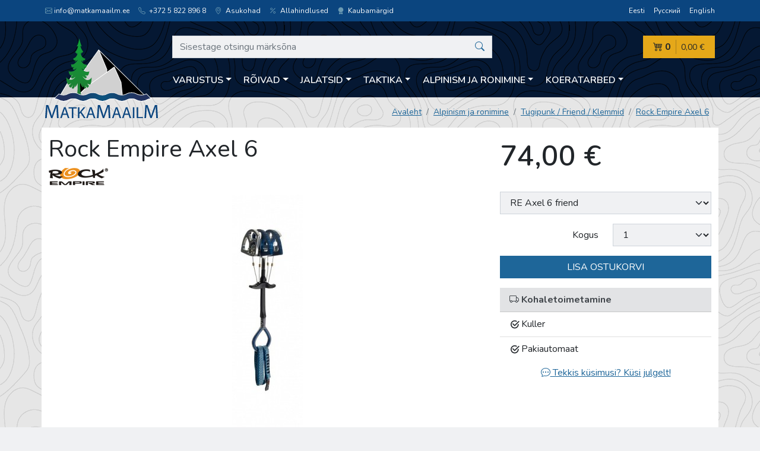

--- FILE ---
content_type: text/html; charset=utf-8
request_url: https://www.matkamaailm.ee/est/product/2855
body_size: 13758
content:
<!doctype html>
<html lang="et">
<head>
  <meta charset="utf-8">
  <meta http-equiv="X-UA-Compatible" content="IE=edge,chrome=1">
  <meta name="viewport" content="width=device-width, initial-scale=1">

  <title>Rock Empire Axel 6 - Matkamaailm</title>
  <meta name="description" content="">
      <link rel="alternate" hreflang="et" href="https://www.matkamaailm.ee/est/product/2855">
      <link rel="alternate" hreflang="ru" href="https://www.matkamaailm.ee/rus/product/2855">
      <link rel="alternate" hreflang="en" href="https://www.matkamaailm.ee/eng/product/2855">
  
    <link href="/vendor/nunito/nunito.css?657c088" rel="stylesheet">
  <link rel="stylesheet" href="/vendor/bootstrap-icons/bootstrap-icons.css?657c088">
  
          <link rel="stylesheet" type="text/css" href="/css/styles.min.css?657c088"/>
      
    <!-- Global site tag (gtag.js) - Google Analytics -->

  <script async src="https://www.googletagmanager.com/gtag/js?id=G-M06KBZK68E"></script>
  <script>
    window.dataLayer = window.dataLayer || [];
    function gtag(){dataLayer.push(arguments);}
    gtag('js', new Date());
    
    gtag('config', 'G-M06KBZK68E');    
  </script>

</head>

<body>
<header class="mainheader">
  <div class="mainheader__topnav">
    <div class="container-xl">
      <div class="row">
        <div class="col-md-8 d-none d-md-block">
          <ul class="locations list-unstyled mb-0">
            <li><script type="text/javascript">
	//<![CDATA[
	var l=new Array();
	l[0] = '>';
	l[1] = 'a';
	l[2] = '/';
	l[3] = '<';
	l[4] = '|101';
	l[5] = '|101';
	l[6] = '|46';
	l[7] = '|109';
	l[8] = '|108';
	l[9] = '|105';
	l[10] = '|97';
	l[11] = '|97';
	l[12] = '|109';
	l[13] = '|97';
	l[14] = '|107';
	l[15] = '|116';
	l[16] = '|97';
	l[17] = '|109';
	l[18] = '|64';
	l[19] = '|111';
	l[20] = '|102';
	l[21] = '|110';
	l[22] = '|105';
	l[23] = '>';
	l[24] = 'i';
	l[25] = '/';
	l[26] = '<';
	l[27] = '>';
	l[28] = '"';
	l[29] = 'e';
	l[30] = 'p';
	l[31] = 'o';
	l[32] = 'l';
	l[33] = 'e';
	l[34] = 'v';
	l[35] = 'n';
	l[36] = 'e';
	l[37] = '-';
	l[38] = 'i';
	l[39] = 'b';
	l[40] = ' ';
	l[41] = 'i';
	l[42] = 'b';
	l[43] = '"';
	l[44] = '=';
	l[45] = 's';
	l[46] = 's';
	l[47] = 'a';
	l[48] = 'l';
	l[49] = 'c';
	l[50] = ' ';
	l[51] = 'i';
	l[52] = '<';
	l[53] = '>';
	l[54] = '"';
	l[55] = '|116';
	l[56] = '|104';
	l[57] = '|103';
	l[58] = '|105';
	l[59] = '|108';
	l[60] = '|45';
	l[61] = '|107';
	l[62] = '|110';
	l[63] = '|105';
	l[64] = '|108';
	l[65] = ' class="';
	l[66] = '"';
	l[67] = '|101';
	l[68] = '|101';
	l[69] = '|46';
	l[70] = '|109';
	l[71] = '|108';
	l[72] = '|105';
	l[73] = '|97';
	l[74] = '|97';
	l[75] = '|109';
	l[76] = '|97';
	l[77] = '|107';
	l[78] = '|116';
	l[79] = '|97';
	l[80] = '|109';
	l[81] = '|64';
	l[82] = '|111';
	l[83] = '|102';
	l[84] = '|110';
	l[85] = '|105';
	l[86] = ':';
	l[87] = 'o';
	l[88] = 't';
	l[89] = 'l';
	l[90] = 'i';
	l[91] = 'a';
	l[92] = 'm';
	l[93] = '"';
	l[94] = '=';
	l[95] = 'f';
	l[96] = 'e';
	l[97] = 'r';
	l[98] = 'h';
	l[99] = ' ';
	l[100] = 'a';
	l[101] = '<';

	for (var i = l.length-1; i >= 0; i=i-1) {
		if (l[i].substring(0, 1) === '|') document.write("&#"+unescape(l[i].substring(1))+";");
		else document.write(unescape(l[i]));
	}
	//]]>
</script></li>
            <li><a class="link-light" href="tel:+37258228968"><i class="bi bi-telephone"></i> +372 5 822 896 8</a></li>
            <li><a class="link-light" href="https://www.matkamaailm.ee/est/contact" lang="et"><i class="bi bi-geo-alt"></i> Asukohad</a></li>
            <li><a class="link-light" href="https://www.matkamaailm.ee/est/discounts" lang="et"> <i class="bi bi-percent"></i> Allahindlused</a></li>
            <li><a class="link-light" href="https://www.matkamaailm.ee/est/brands" lang="et"> <i class="bi bi-award-fill"></i> Kaubamärgid</a></li>
          </ul>
        </div>
        <div class="col-md-4 text-start text-md-end">
          <ul class="langselect list-unstyled mb-0">
            <li><a class="link-light" href="https://www.matkamaailm.ee/est/product/2855" lang="et">Eesti</a></li>
            <li><a class="link-light" href="https://www.matkamaailm.ee/rus/product/2855" lang="ru">Русский</a></li>
            <li><a class="link-light" href="https://www.matkamaailm.ee/eng/product/2855" lang="en">English</a></li>
          </ul>
        </div>
      </div>
    </div>
  </div>
  <div class="container-xl">
    <div class="row align-items-end position-relative">
      <div class="mainheader__branding">
        <a href="https://www.matkamaailm.ee/est" lang="et">
          <img src="https://www.matkamaailm.ee/assets/matkamaailm-logo.svg" alt="Matkamaailm" width="190" height="127">
        </a>
      </div>
      <div class="col pt-md-4">
        <div class="row">
          <!-- header search -->
          <div class="mainheader__search">
  <button
    class="search-toggler d-md-none d-block js-toggle-search"
    type="button"
    aria-controls="js-search-supported-content"
    aria-expanded="false"
    aria-label="Otsing"
    title="Otsing"
  ><i class="bi bi-search"></i>
  </button>
  <div class="collapse search-collapse" id="js-search-supported-content">
    <form action="https://www.matkamaailm.ee/est/search" method="get">
      <fieldset>
        <div class="input-group">
          <input type="text" name="query" class="form-control"
                 value=""
             placeholder="Sisestage otsingu märksõna"
             aria-label="Sisestage otsingu märksõna"
             aria-describedby="button-addon2"
          >
          <button class="btn btn-link btn-search" type="submit" id="button-addon2"
            title="Otsi">
                        <i class="bi bi-search"></i>
          </button>
        </div>
      </fieldset>
    </form>
  </div>
</div>

          <!-- shopping cart -->
          <div class="mainheader__cart js-cart-overview">
  <a class="cart js-content" href="https://www.matkamaailm.ee/est/cart" lang="et" title="Ostukorv">
    <div class="cart__amount">
      <i class="bi bi-cart4"></i> 0
    </div>
    <div class="cart__sum">
      0,00 €
    </div>
  </a>
</div>

          <!-- categories -->
          <!-- categories -->
<div class="mainheader__nav pt-md-2">
  <nav class="navbar navbar-expand-md has-megamenu">
    <button class="navbar-toggler js-toggle-nav" type="button"
      aria-controls="js-navbar-supported-content"
      aria-expanded="false" aria-label="Menüü" title="Menüü">
      <i class="bi bi-list"></i>
    </button>
    <div class="collapse navbar-collapse" id="js-navbar-supported-content">
      <ul class="navbar-nav me-auto mb-2 mb-lg-0">
        <!-- 1st level -->
                <li class="nav-item dropdown has-megamenu">
          <a href="https://www.matkamaailm.ee/est/category/312" lang="et"
             class="nav-link dropdown-toggle btn btn-link" id="navbar0" role="button" data-bs-toggle="dropdown" aria-expanded="false">Varustus</a>
          <div class="dropdown-menu megamenu" onclick="event.stopPropagation()" aria-labelledby="navbar0">
            <div class="accordion accordion-flush" id="accordionFlush0">
              <!-- 2nd level -->
                            <div class="accordion-item">
                <div class="accordion-header" id="flush-heading1-1">
                  <!-- mobile -->
                  <a class="accordion-button collapsed d-md-none" href="https://www.matkamaailm.ee/est/category/313" lang="et" onclick="event.stopPropagation()"
                     data-bs-toggle="collapse" data-bs-target="#flush-collapse1-1"
                     aria-expanded="false" aria-controls="flush-collapse1-1"
                  >Telgid ja varjualused</a>
                  <!-- desktop -->
                  <a class="accordion-button collapsed d-none d-md-inline" href="https://www.matkamaailm.ee/est/category/313" lang="et">Telgid ja varjualused</a>
                </div>
                <div id="flush-collapse1-1" class="accordion-collapse collapse" aria-labelledby="flush-headingOne">
                  <div class="accordion-body">
                    <ul>
                                                                                                                <li class="mb-3 d-md-none"><a href="https://www.matkamaailm.ee/est/category/313" lang="et">Vaata kõiki tooteid selles kategoorias</a></li>
                      <!-- 3rd level -->
                                            <li><a href="https://www.matkamaailm.ee/est/category/386" lang="et">1 kohalised</a>
                                            <li><a href="https://www.matkamaailm.ee/est/category/387" lang="et">2 kohalised</a>
                                            <li><a href="https://www.matkamaailm.ee/est/category/388" lang="et">3 kohalised</a>
                                            <li><a href="https://www.matkamaailm.ee/est/category/389" lang="et">4 kohalised</a>
                                            <li><a href="https://www.matkamaailm.ee/est/category/390" lang="et">5 kohalised ja suuremad</a>
                                            <li><a href="https://www.matkamaailm.ee/est/category/391" lang="et">Varjualused</a>
                                            <li><a href="https://www.matkamaailm.ee/est/category/392" lang="et">Telkide lisatarvikud</a>
                                            <!-- // end 3rd level -->
                    </ul>
                  </div>
                </div>
              </div>
                            <div class="accordion-item">
                <div class="accordion-header" id="flush-heading1-2">
                  <!-- mobile -->
                  <a class="accordion-button collapsed d-md-none" href="https://www.matkamaailm.ee/est/category/314" lang="et" onclick="event.stopPropagation()"
                     data-bs-toggle="collapse" data-bs-target="#flush-collapse1-2"
                     aria-expanded="false" aria-controls="flush-collapse1-2"
                  >Seljakotid</a>
                  <!-- desktop -->
                  <a class="accordion-button collapsed d-none d-md-inline" href="https://www.matkamaailm.ee/est/category/314" lang="et">Seljakotid</a>
                </div>
                <div id="flush-collapse1-2" class="accordion-collapse collapse" aria-labelledby="flush-headingOne">
                  <div class="accordion-body">
                    <ul>
                                                                                                                <li class="mb-3 d-md-none"><a href="https://www.matkamaailm.ee/est/category/314" lang="et">Vaata kõiki tooteid selles kategoorias</a></li>
                      <!-- 3rd level -->
                                            <li><a href="https://www.matkamaailm.ee/est/category/394" lang="et">Alpinism</a>
                                            <li><a href="https://www.matkamaailm.ee/est/category/395" lang="et">Jooksmine</a>
                                            <li><a href="https://www.matkamaailm.ee/est/category/396" lang="et">Jalgratturile</a>
                                            <li><a href="https://www.matkamaailm.ee/est/category/397" lang="et">Linn</a>
                                            <li><a href="https://www.matkamaailm.ee/est/category/398" lang="et">Laste kandmiseks</a>
                                            <li><a href="https://www.matkamaailm.ee/est/category/399" lang="et">Pikad matkad</a>
                                            <li><a href="https://www.matkamaailm.ee/est/category/400" lang="et">Reisimiseks</a>
                                            <li><a href="https://www.matkamaailm.ee/est/category/401" lang="et">Lühimatkad</a>
                                            <li><a href="https://www.matkamaailm.ee/est/category/402" lang="et">Suusad ja lumelaud</a>
                                            <li><a href="https://www.matkamaailm.ee/est/category/403" lang="et">Taktikalised</a>
                                            <li><a href="https://www.matkamaailm.ee/est/category/404" lang="et">Seljakottide lisatarvikud</a>
                                            <li><a href="https://www.matkamaailm.ee/est/category/643" lang="et">Varustusekotid</a>
                                            <!-- // end 3rd level -->
                    </ul>
                  </div>
                </div>
              </div>
                            <div class="accordion-item">
                <div class="accordion-header" id="flush-heading1-3">
                  <!-- mobile -->
                  <a class="accordion-button collapsed d-md-none" href="https://www.matkamaailm.ee/est/category/315" lang="et" onclick="event.stopPropagation()"
                     data-bs-toggle="collapse" data-bs-target="#flush-collapse1-3"
                     aria-expanded="false" aria-controls="flush-collapse1-3"
                  >Toidunõud</a>
                  <!-- desktop -->
                  <a class="accordion-button collapsed d-none d-md-inline" href="https://www.matkamaailm.ee/est/category/315" lang="et">Toidunõud</a>
                </div>
                <div id="flush-collapse1-3" class="accordion-collapse collapse" aria-labelledby="flush-headingOne">
                  <div class="accordion-body">
                    <ul>
                                                                                                                <li class="mb-3 d-md-none"><a href="https://www.matkamaailm.ee/est/category/315" lang="et">Vaata kõiki tooteid selles kategoorias</a></li>
                      <!-- 3rd level -->
                                            <li><a href="https://www.matkamaailm.ee/est/category/405" lang="et">Komplektid</a>
                                            <li><a href="https://www.matkamaailm.ee/est/category/406" lang="et">Potid</a>
                                            <li><a href="https://www.matkamaailm.ee/est/category/407" lang="et">Söögiriistad</a>
                                            <li><a href="https://www.matkamaailm.ee/est/category/408" lang="et">Kruusid</a>
                                            <li><a href="https://www.matkamaailm.ee/est/category/409" lang="et">Kausid</a>
                                            <li><a href="https://www.matkamaailm.ee/est/category/411" lang="et">Termosed</a>
                                            <li><a href="https://www.matkamaailm.ee/est/category/412" lang="et">Teekannud</a>
                                            <li><a href="https://www.matkamaailm.ee/est/category/413" lang="et">Pannid</a>
                                            <li><a href="https://www.matkamaailm.ee/est/category/414" lang="et">Toidunõude lisatarvikud</a>
                                            <li><a href="https://www.matkamaailm.ee/est/category/410" lang="et">Joogipudel</a>
                                            <li><a href="https://www.matkamaailm.ee/est/category/677" lang="et">Jahutajad</a>
                                            <!-- // end 3rd level -->
                    </ul>
                  </div>
                </div>
              </div>
                            <div class="accordion-item">
                <div class="accordion-header" id="flush-heading1-4">
                  <!-- mobile -->
                  <a class="accordion-button collapsed d-md-none" href="https://www.matkamaailm.ee/est/category/316" lang="et" onclick="event.stopPropagation()"
                     data-bs-toggle="collapse" data-bs-target="#flush-collapse1-4"
                     aria-expanded="false" aria-controls="flush-collapse1-4"
                  >Magamiskotid</a>
                  <!-- desktop -->
                  <a class="accordion-button collapsed d-none d-md-inline" href="https://www.matkamaailm.ee/est/category/316" lang="et">Magamiskotid</a>
                </div>
                <div id="flush-collapse1-4" class="accordion-collapse collapse" aria-labelledby="flush-headingOne">
                  <div class="accordion-body">
                    <ul>
                                                                                                                <li class="mb-3 d-md-none"><a href="https://www.matkamaailm.ee/est/category/316" lang="et">Vaata kõiki tooteid selles kategoorias</a></li>
                      <!-- 3rd level -->
                                            <li><a href="https://www.matkamaailm.ee/est/category/415" lang="et">Sulg</a>
                                            <li><a href="https://www.matkamaailm.ee/est/category/416" lang="et">Sünteetiline</a>
                                            <li><a href="https://www.matkamaailm.ee/est/category/417" lang="et">Kombineeritud</a>
                                            <li><a href="https://www.matkamaailm.ee/est/category/418" lang="et">Linad</a>
                                            <li><a href="https://www.matkamaailm.ee/est/category/419" lang="et">Magamiskottide lisatarvikud</a>
                                            <!-- // end 3rd level -->
                    </ul>
                  </div>
                </div>
              </div>
                            <div class="accordion-item">
                <div class="accordion-header" id="flush-heading1-5">
                  <!-- mobile -->
                  <a class="accordion-button collapsed d-md-none" href="https://www.matkamaailm.ee/est/category/317" lang="et" onclick="event.stopPropagation()"
                     data-bs-toggle="collapse" data-bs-target="#flush-collapse1-5"
                     aria-expanded="false" aria-controls="flush-collapse1-5"
                  >Väikesed kotid</a>
                  <!-- desktop -->
                  <a class="accordion-button collapsed d-none d-md-inline" href="https://www.matkamaailm.ee/est/category/317" lang="et">Väikesed kotid</a>
                </div>
                <div id="flush-collapse1-5" class="accordion-collapse collapse" aria-labelledby="flush-headingOne">
                  <div class="accordion-body">
                    <ul>
                                                                                                                <li class="mb-3 d-md-none"><a href="https://www.matkamaailm.ee/est/category/317" lang="et">Vaata kõiki tooteid selles kategoorias</a></li>
                      <!-- 3rd level -->
                                            <li><a href="https://www.matkamaailm.ee/est/category/665" lang="et">Vöökotid</a>
                                            <li><a href="https://www.matkamaailm.ee/est/category/666" lang="et">Rahakotid</a>
                                            <li><a href="https://www.matkamaailm.ee/est/category/667" lang="et">Jalgrattakotid</a>
                                            <li><a href="https://www.matkamaailm.ee/est/category/668" lang="et">Veekindlad kotid</a>
                                            <li><a href="https://www.matkamaailm.ee/est/category/669" lang="et">Kompressioonikotid</a>
                                            <li><a href="https://www.matkamaailm.ee/est/category/670" lang="et">Õlakotid</a>
                                            <li><a href="https://www.matkamaailm.ee/est/category/671" lang="et">Kaamerakotid</a>
                                            <li><a href="https://www.matkamaailm.ee/est/category/672" lang="et">Arvutikott</a>
                                            <li><a href="https://www.matkamaailm.ee/est/category/673" lang="et">Taktikalised kotid</a>
                                            <li><a href="https://www.matkamaailm.ee/est/category/674" lang="et">Kokkupandavad kotid</a>
                                            <li><a href="https://www.matkamaailm.ee/est/category/675" lang="et">Kosmeetikakotid</a>
                                            <li><a href="https://www.matkamaailm.ee/est/category/676" lang="et">Kaelakott</a>
                                            <li><a href="https://www.matkamaailm.ee/est/category/690" lang="et">Neopreenist kotid</a>
                                            <!-- // end 3rd level -->
                    </ul>
                  </div>
                </div>
              </div>
                            <div class="accordion-item">
                <div class="accordion-header" id="flush-heading1-6">
                  <!-- mobile -->
                  <a class="accordion-button collapsed d-md-none" href="https://www.matkamaailm.ee/est/category/318" lang="et" onclick="event.stopPropagation()"
                     data-bs-toggle="collapse" data-bs-target="#flush-collapse1-6"
                     aria-expanded="false" aria-controls="flush-collapse1-6"
                  >Rippvoodi</a>
                  <!-- desktop -->
                  <a class="accordion-button collapsed d-none d-md-inline" href="https://www.matkamaailm.ee/est/category/318" lang="et">Rippvoodi</a>
                </div>
                <div id="flush-collapse1-6" class="accordion-collapse collapse" aria-labelledby="flush-headingOne">
                  <div class="accordion-body">
                    <ul>
                                                                                                                <li class="mb-3 d-md-none"><a href="https://www.matkamaailm.ee/est/category/318" lang="et">Vaata kõiki tooteid selles kategoorias</a></li>
                      <!-- 3rd level -->
                                            <li><a href="https://www.matkamaailm.ee/est/category/420" lang="et">1 kohalised</a>
                                            <li><a href="https://www.matkamaailm.ee/est/category/421" lang="et">2 kohalised</a>
                                            <li><a href="https://www.matkamaailm.ee/est/category/422" lang="et">Magamisalus</a>
                                            <li><a href="https://www.matkamaailm.ee/est/category/423" lang="et">Rippvoodi lisatarvikud</a>
                                            <!-- // end 3rd level -->
                    </ul>
                  </div>
                </div>
              </div>
                            <div class="accordion-item">
                <div class="accordion-header" id="flush-heading1-7">
                  <!-- mobile -->
                  <a class="accordion-button collapsed d-md-none" href="https://www.matkamaailm.ee/est/category/319" lang="et" onclick="event.stopPropagation()"
                     data-bs-toggle="collapse" data-bs-target="#flush-collapse1-7"
                     aria-expanded="false" aria-controls="flush-collapse1-7"
                  >Matkakepid</a>
                  <!-- desktop -->
                  <a class="accordion-button collapsed d-none d-md-inline" href="https://www.matkamaailm.ee/est/category/319" lang="et">Matkakepid</a>
                </div>
                <div id="flush-collapse1-7" class="accordion-collapse collapse" aria-labelledby="flush-headingOne">
                  <div class="accordion-body">
                    <ul>
                                                                                                                <li class="mb-3 "><a href="https://www.matkamaailm.ee/est/category/319" lang="et">Vaata kõiki tooteid selles kategoorias</a></li>
                      <!-- 3rd level -->
                                            <!-- // end 3rd level -->
                    </ul>
                  </div>
                </div>
              </div>
                            <div class="accordion-item">
                <div class="accordion-header" id="flush-heading1-8">
                  <!-- mobile -->
                  <a class="accordion-button collapsed d-md-none" href="https://www.matkamaailm.ee/est/category/320" lang="et" onclick="event.stopPropagation()"
                     data-bs-toggle="collapse" data-bs-target="#flush-collapse1-8"
                     aria-expanded="false" aria-controls="flush-collapse1-8"
                  >Tööriistad</a>
                  <!-- desktop -->
                  <a class="accordion-button collapsed d-none d-md-inline" href="https://www.matkamaailm.ee/est/category/320" lang="et">Tööriistad</a>
                </div>
                <div id="flush-collapse1-8" class="accordion-collapse collapse" aria-labelledby="flush-headingOne">
                  <div class="accordion-body">
                    <ul>
                                                                                                                <li class="mb-3 d-md-none"><a href="https://www.matkamaailm.ee/est/category/320" lang="et">Vaata kõiki tooteid selles kategoorias</a></li>
                      <!-- 3rd level -->
                                            <li><a href="https://www.matkamaailm.ee/est/category/424" lang="et">Süütetarvikud</a>
                                            <li><a href="https://www.matkamaailm.ee/est/category/425" lang="et">Noad</a>
                                            <li><a href="https://www.matkamaailm.ee/est/category/426" lang="et">Multitööriist</a>
                                            <li><a href="https://www.matkamaailm.ee/est/category/427" lang="et">Kirved</a>
                                            <li><a href="https://www.matkamaailm.ee/est/category/428" lang="et">Labidad</a>
                                            <li><a href="https://www.matkamaailm.ee/est/category/648" lang="et">Saag</a>
                                            <li><a href="https://www.matkamaailm.ee/est/category/429" lang="et">Tööriistade lisatarvikud</a>
                                            <!-- // end 3rd level -->
                    </ul>
                  </div>
                </div>
              </div>
                            <div class="accordion-item">
                <div class="accordion-header" id="flush-heading1-9">
                  <!-- mobile -->
                  <a class="accordion-button collapsed d-md-none" href="https://www.matkamaailm.ee/est/category/321" lang="et" onclick="event.stopPropagation()"
                     data-bs-toggle="collapse" data-bs-target="#flush-collapse1-9"
                     aria-expanded="false" aria-controls="flush-collapse1-9"
                  >Optika</a>
                  <!-- desktop -->
                  <a class="accordion-button collapsed d-none d-md-inline" href="https://www.matkamaailm.ee/est/category/321" lang="et">Optika</a>
                </div>
                <div id="flush-collapse1-9" class="accordion-collapse collapse" aria-labelledby="flush-headingOne">
                  <div class="accordion-body">
                    <ul>
                                                                                                                <li class="mb-3 d-md-none"><a href="https://www.matkamaailm.ee/est/category/321" lang="et">Vaata kõiki tooteid selles kategoorias</a></li>
                      <!-- 3rd level -->
                                            <li><a href="https://www.matkamaailm.ee/est/category/430" lang="et">Binoklid</a>
                                            <li><a href="https://www.matkamaailm.ee/est/category/431" lang="et">Prillid</a>
                                            <li><a href="https://www.matkamaailm.ee/est/category/432" lang="et">Monoklid</a>
                                            <li><a href="https://www.matkamaailm.ee/est/category/434" lang="et">Optika lisatarvikud</a>
                                            <!-- // end 3rd level -->
                    </ul>
                  </div>
                </div>
              </div>
                            <div class="accordion-item">
                <div class="accordion-header" id="flush-heading1-10">
                  <!-- mobile -->
                  <a class="accordion-button collapsed d-md-none" href="https://www.matkamaailm.ee/est/category/322" lang="et" onclick="event.stopPropagation()"
                     data-bs-toggle="collapse" data-bs-target="#flush-collapse1-10"
                     aria-expanded="false" aria-controls="flush-collapse1-10"
                  >Mööbel</a>
                  <!-- desktop -->
                  <a class="accordion-button collapsed d-none d-md-inline" href="https://www.matkamaailm.ee/est/category/322" lang="et">Mööbel</a>
                </div>
                <div id="flush-collapse1-10" class="accordion-collapse collapse" aria-labelledby="flush-headingOne">
                  <div class="accordion-body">
                    <ul>
                                                                                                                <li class="mb-3 d-md-none"><a href="https://www.matkamaailm.ee/est/category/322" lang="et">Vaata kõiki tooteid selles kategoorias</a></li>
                      <!-- 3rd level -->
                                            <li><a href="https://www.matkamaailm.ee/est/category/435" lang="et">Tugitoolid</a>
                                            <li><a href="https://www.matkamaailm.ee/est/category/436" lang="et">Lauad</a>
                                            <li><a href="https://www.matkamaailm.ee/est/category/437" lang="et">Toolid</a>
                                            <li><a href="https://www.matkamaailm.ee/est/category/438" lang="et">Voodid</a>
                                            <li><a href="https://www.matkamaailm.ee/est/category/439" lang="et">Komplektid</a>
                                            <li><a href="https://www.matkamaailm.ee/est/category/440" lang="et">Mööbli lisatarvikud</a>
                                            <!-- // end 3rd level -->
                    </ul>
                  </div>
                </div>
              </div>
                            <div class="accordion-item">
                <div class="accordion-header" id="flush-heading1-11">
                  <!-- mobile -->
                  <a class="accordion-button collapsed d-md-none" href="https://www.matkamaailm.ee/est/category/323" lang="et" onclick="event.stopPropagation()"
                     data-bs-toggle="collapse" data-bs-target="#flush-collapse1-11"
                     aria-expanded="false" aria-controls="flush-collapse1-11"
                  >Matid</a>
                  <!-- desktop -->
                  <a class="accordion-button collapsed d-none d-md-inline" href="https://www.matkamaailm.ee/est/category/323" lang="et">Matid</a>
                </div>
                <div id="flush-collapse1-11" class="accordion-collapse collapse" aria-labelledby="flush-headingOne">
                  <div class="accordion-body">
                    <ul>
                                                                                                                <li class="mb-3 d-md-none"><a href="https://www.matkamaailm.ee/est/category/323" lang="et">Vaata kõiki tooteid selles kategoorias</a></li>
                      <!-- 3rd level -->
                                            <li><a href="https://www.matkamaailm.ee/est/category/441" lang="et">Isetäituvad</a>
                                            <li><a href="https://www.matkamaailm.ee/est/category/442" lang="et">Õhkmadrats</a>
                                            <li><a href="https://www.matkamaailm.ee/est/category/443" lang="et">Matkamatt</a>
                                            <li><a href="https://www.matkamaailm.ee/est/category/444" lang="et">Istumisalused</a>
                                            <li><a href="https://www.matkamaailm.ee/est/category/445" lang="et">Padjad</a>
                                            <li><a href="https://www.matkamaailm.ee/est/category/446" lang="et">Lisatarvikud</a>
                                            <!-- // end 3rd level -->
                    </ul>
                  </div>
                </div>
              </div>
                            <div class="accordion-item">
                <div class="accordion-header" id="flush-heading1-12">
                  <!-- mobile -->
                  <a class="accordion-button collapsed d-md-none" href="https://www.matkamaailm.ee/est/category/324" lang="et" onclick="event.stopPropagation()"
                     data-bs-toggle="collapse" data-bs-target="#flush-collapse1-12"
                     aria-expanded="false" aria-controls="flush-collapse1-12"
                  >Põletid</a>
                  <!-- desktop -->
                  <a class="accordion-button collapsed d-none d-md-inline" href="https://www.matkamaailm.ee/est/category/324" lang="et">Põletid</a>
                </div>
                <div id="flush-collapse1-12" class="accordion-collapse collapse" aria-labelledby="flush-headingOne">
                  <div class="accordion-body">
                    <ul>
                                                                                                                <li class="mb-3 d-md-none"><a href="https://www.matkamaailm.ee/est/category/324" lang="et">Vaata kõiki tooteid selles kategoorias</a></li>
                      <!-- 3rd level -->
                                            <li><a href="https://www.matkamaailm.ee/est/category/447" lang="et">Gaasipõletid</a>
                                            <li><a href="https://www.matkamaailm.ee/est/category/448" lang="et">Vedelkütuse põletid</a>
                                            <li><a href="https://www.matkamaailm.ee/est/category/449" lang="et">Tahkekütuse põletid</a>
                                            <li><a href="https://www.matkamaailm.ee/est/category/450" lang="et">Toiduvalmistamise süsteem</a>
                                            <li><a href="https://www.matkamaailm.ee/est/category/451" lang="et">Ahjud ja grillid</a>
                                            <li><a href="https://www.matkamaailm.ee/est/category/452" lang="et">Kütus</a>
                                            <li><a href="https://www.matkamaailm.ee/est/category/453" lang="et">Põletite lisatarvikud</a>
                                            <!-- // end 3rd level -->
                    </ul>
                  </div>
                </div>
              </div>
                            <div class="accordion-item">
                <div class="accordion-header" id="flush-heading1-13">
                  <!-- mobile -->
                  <a class="accordion-button collapsed d-md-none" href="https://www.matkamaailm.ee/est/category/325" lang="et" onclick="event.stopPropagation()"
                     data-bs-toggle="collapse" data-bs-target="#flush-collapse1-13"
                     aria-expanded="false" aria-controls="flush-collapse1-13"
                  >Matkatoit</a>
                  <!-- desktop -->
                  <a class="accordion-button collapsed d-none d-md-inline" href="https://www.matkamaailm.ee/est/category/325" lang="et">Matkatoit</a>
                </div>
                <div id="flush-collapse1-13" class="accordion-collapse collapse" aria-labelledby="flush-headingOne">
                  <div class="accordion-body">
                    <ul>
                                                                                                                <li class="mb-3 d-md-none"><a href="https://www.matkamaailm.ee/est/category/325" lang="et">Vaata kõiki tooteid selles kategoorias</a></li>
                      <!-- 3rd level -->
                                            <li><a href="https://www.matkamaailm.ee/est/category/454" lang="et">Kuivtoit</a>
                                            <li><a href="https://www.matkamaailm.ee/est/category/455" lang="et">Valmistoit</a>
                                            <li><a href="https://www.matkamaailm.ee/est/category/456" lang="et">Magustoit</a>
                                            <li><a href="https://www.matkamaailm.ee/est/category/457" lang="et">Vahepala</a>
                                            <!-- // end 3rd level -->
                    </ul>
                  </div>
                </div>
              </div>
                            <div class="accordion-item">
                <div class="accordion-header" id="flush-heading1-14">
                  <!-- mobile -->
                  <a class="accordion-button collapsed d-md-none" href="https://www.matkamaailm.ee/est/category/326" lang="et" onclick="event.stopPropagation()"
                     data-bs-toggle="collapse" data-bs-target="#flush-collapse1-14"
                     aria-expanded="false" aria-controls="flush-collapse1-14"
                  >Elektroonika</a>
                  <!-- desktop -->
                  <a class="accordion-button collapsed d-none d-md-inline" href="https://www.matkamaailm.ee/est/category/326" lang="et">Elektroonika</a>
                </div>
                <div id="flush-collapse1-14" class="accordion-collapse collapse" aria-labelledby="flush-headingOne">
                  <div class="accordion-body">
                    <ul>
                                                                                                                <li class="mb-3 d-md-none"><a href="https://www.matkamaailm.ee/est/category/326" lang="et">Vaata kõiki tooteid selles kategoorias</a></li>
                      <!-- 3rd level -->
                                            <li><a href="https://www.matkamaailm.ee/est/category/458" lang="et">Päikesepaneelid</a>
                                            <li><a href="https://www.matkamaailm.ee/est/category/459" lang="et">Akupank</a>
                                            <li><a href="https://www.matkamaailm.ee/est/category/460" lang="et">Sammulugejad</a>
                                            <li><a href="https://www.matkamaailm.ee/est/category/682" lang="et">Külmkapid</a>
                                            <li><a href="https://www.matkamaailm.ee/est/category/664" lang="et">Lisatarvikud</a>
                                            <!-- // end 3rd level -->
                    </ul>
                  </div>
                </div>
              </div>
                            <div class="accordion-item">
                <div class="accordion-header" id="flush-heading1-15">
                  <!-- mobile -->
                  <a class="accordion-button collapsed d-md-none" href="https://www.matkamaailm.ee/est/category/327" lang="et" onclick="event.stopPropagation()"
                     data-bs-toggle="collapse" data-bs-target="#flush-collapse1-15"
                     aria-expanded="false" aria-controls="flush-collapse1-15"
                  >Laviinivarustus</a>
                  <!-- desktop -->
                  <a class="accordion-button collapsed d-none d-md-inline" href="https://www.matkamaailm.ee/est/category/327" lang="et">Laviinivarustus</a>
                </div>
                <div id="flush-collapse1-15" class="accordion-collapse collapse" aria-labelledby="flush-headingOne">
                  <div class="accordion-body">
                    <ul>
                                                                                                                <li class="mb-3 d-md-none"><a href="https://www.matkamaailm.ee/est/category/327" lang="et">Vaata kõiki tooteid selles kategoorias</a></li>
                      <!-- 3rd level -->
                                            <li><a href="https://www.matkamaailm.ee/est/category/461" lang="et">Piipar</a>
                                            <li><a href="https://www.matkamaailm.ee/est/category/462" lang="et">Labidad</a>
                                            <li><a href="https://www.matkamaailm.ee/est/category/463" lang="et">Laviinisond</a>
                                            <li><a href="https://www.matkamaailm.ee/est/category/465" lang="et">Komplektid</a>
                                            <!-- // end 3rd level -->
                    </ul>
                  </div>
                </div>
              </div>
                            <div class="accordion-item">
                <div class="accordion-header" id="flush-heading1-16">
                  <!-- mobile -->
                  <a class="accordion-button collapsed d-md-none" href="https://www.matkamaailm.ee/est/category/328" lang="et" onclick="event.stopPropagation()"
                     data-bs-toggle="collapse" data-bs-target="#flush-collapse1-16"
                     aria-expanded="false" aria-controls="flush-collapse1-16"
                  >Lambid</a>
                  <!-- desktop -->
                  <a class="accordion-button collapsed d-none d-md-inline" href="https://www.matkamaailm.ee/est/category/328" lang="et">Lambid</a>
                </div>
                <div id="flush-collapse1-16" class="accordion-collapse collapse" aria-labelledby="flush-headingOne">
                  <div class="accordion-body">
                    <ul>
                                                                                                                <li class="mb-3 d-md-none"><a href="https://www.matkamaailm.ee/est/category/328" lang="et">Vaata kõiki tooteid selles kategoorias</a></li>
                      <!-- 3rd level -->
                                            <li><a href="https://www.matkamaailm.ee/est/category/466" lang="et">Pealambid</a>
                                            <li><a href="https://www.matkamaailm.ee/est/category/467" lang="et">Taskulambid</a>
                                            <li><a href="https://www.matkamaailm.ee/est/category/468" lang="et">Laternad</a>
                                            <li><a href="https://www.matkamaailm.ee/est/category/469" lang="et">Jalgrattalambid</a>
                                            <li><a href="https://www.matkamaailm.ee/est/category/473" lang="et">Taktikalised</a>
                                            <li><a href="https://www.matkamaailm.ee/est/category/470" lang="et">Lampide lisatarvikud</a>
                                            <!-- // end 3rd level -->
                    </ul>
                  </div>
                </div>
              </div>
                            <div class="accordion-item">
                <div class="accordion-header" id="flush-heading1-17">
                  <!-- mobile -->
                  <a class="accordion-button collapsed d-md-none" href="https://www.matkamaailm.ee/est/category/329" lang="et" onclick="event.stopPropagation()"
                     data-bs-toggle="collapse" data-bs-target="#flush-collapse1-17"
                     aria-expanded="false" aria-controls="flush-collapse1-17"
                  >Navigeerimine</a>
                  <!-- desktop -->
                  <a class="accordion-button collapsed d-none d-md-inline" href="https://www.matkamaailm.ee/est/category/329" lang="et">Navigeerimine</a>
                </div>
                <div id="flush-collapse1-17" class="accordion-collapse collapse" aria-labelledby="flush-headingOne">
                  <div class="accordion-body">
                    <ul>
                                                                                                                <li class="mb-3 d-md-none"><a href="https://www.matkamaailm.ee/est/category/329" lang="et">Vaata kõiki tooteid selles kategoorias</a></li>
                      <!-- 3rd level -->
                                            <li><a href="https://www.matkamaailm.ee/est/category/471" lang="et">Orienteerumine</a>
                                            <li><a href="https://www.matkamaailm.ee/est/category/472" lang="et">Matkakompass</a>
                                            <li><a href="https://www.matkamaailm.ee/est/category/474" lang="et">Merekompass</a>
                                            <!-- // end 3rd level -->
                    </ul>
                  </div>
                </div>
              </div>
                            <div class="accordion-item">
                <div class="accordion-header" id="flush-heading1-18">
                  <!-- mobile -->
                  <a class="accordion-button collapsed d-md-none" href="https://www.matkamaailm.ee/est/category/330" lang="et" onclick="event.stopPropagation()"
                     data-bs-toggle="collapse" data-bs-target="#flush-collapse1-18"
                     aria-expanded="false" aria-controls="flush-collapse1-18"
                  >Vee puhastamine</a>
                  <!-- desktop -->
                  <a class="accordion-button collapsed d-none d-md-inline" href="https://www.matkamaailm.ee/est/category/330" lang="et">Vee puhastamine</a>
                </div>
                <div id="flush-collapse1-18" class="accordion-collapse collapse" aria-labelledby="flush-headingOne">
                  <div class="accordion-body">
                    <ul>
                                                                                                                <li class="mb-3 d-md-none"><a href="https://www.matkamaailm.ee/est/category/330" lang="et">Vaata kõiki tooteid selles kategoorias</a></li>
                      <!-- 3rd level -->
                                            <li><a href="https://www.matkamaailm.ee/est/category/476" lang="et">Filtrid</a>
                                            <li><a href="https://www.matkamaailm.ee/est/category/477" lang="et">Tabletid / Vedelikud</a>
                                            <!-- // end 3rd level -->
                    </ul>
                  </div>
                </div>
              </div>
                            <div class="accordion-item">
                <div class="accordion-header" id="flush-heading1-19">
                  <!-- mobile -->
                  <a class="accordion-button collapsed d-md-none" href="https://www.matkamaailm.ee/est/category/691" lang="et" onclick="event.stopPropagation()"
                     data-bs-toggle="collapse" data-bs-target="#flush-collapse1-19"
                     aria-expanded="false" aria-controls="flush-collapse1-19"
                  >Talvevarustus</a>
                  <!-- desktop -->
                  <a class="accordion-button collapsed d-none d-md-inline" href="https://www.matkamaailm.ee/est/category/691" lang="et">Talvevarustus</a>
                </div>
                <div id="flush-collapse1-19" class="accordion-collapse collapse" aria-labelledby="flush-headingOne">
                  <div class="accordion-body">
                    <ul>
                                                                                                                <li class="mb-3 d-md-none"><a href="https://www.matkamaailm.ee/est/category/691" lang="et">Vaata kõiki tooteid selles kategoorias</a></li>
                      <!-- 3rd level -->
                                            <li><a href="https://www.matkamaailm.ee/est/category/692" lang="et">Suusaprillid</a>
                                            <li><a href="https://www.matkamaailm.ee/est/category/693" lang="et">Kiivrid</a>
                                            <li><a href="https://www.matkamaailm.ee/est/category/694" lang="et">Seljakotid</a>
                                            <li><a href="https://www.matkamaailm.ee/est/category/332" lang="et">Räätsad</a>
                                            <!-- // end 3rd level -->
                    </ul>
                  </div>
                </div>
              </div>
                            <div class="accordion-item">
                <div class="accordion-header" id="flush-heading1-20">
                  <!-- mobile -->
                  <a class="accordion-button collapsed d-md-none" href="https://www.matkamaailm.ee/est/category/333" lang="et" onclick="event.stopPropagation()"
                     data-bs-toggle="collapse" data-bs-target="#flush-collapse1-20"
                     aria-expanded="false" aria-controls="flush-collapse1-20"
                  >Hooldus</a>
                  <!-- desktop -->
                  <a class="accordion-button collapsed d-none d-md-inline" href="https://www.matkamaailm.ee/est/category/333" lang="et">Hooldus</a>
                </div>
                <div id="flush-collapse1-20" class="accordion-collapse collapse" aria-labelledby="flush-headingOne">
                  <div class="accordion-body">
                    <ul>
                                                                                                                <li class="mb-3 d-md-none"><a href="https://www.matkamaailm.ee/est/category/333" lang="et">Vaata kõiki tooteid selles kategoorias</a></li>
                      <!-- 3rd level -->
                                            <li><a href="https://www.matkamaailm.ee/est/category/478" lang="et">Rõivastele</a>
                                            <li><a href="https://www.matkamaailm.ee/est/category/480" lang="et">Jalatsitele</a>
                                            <li><a href="https://www.matkamaailm.ee/est/category/481" lang="et">Varustusele</a>
                                            <!-- // end 3rd level -->
                    </ul>
                  </div>
                </div>
              </div>
                            <div class="accordion-item">
                <div class="accordion-header" id="flush-heading1-21">
                  <!-- mobile -->
                  <a class="accordion-button collapsed d-md-none" href="https://www.matkamaailm.ee/est/category/334" lang="et" onclick="event.stopPropagation()"
                     data-bs-toggle="collapse" data-bs-target="#flush-collapse1-21"
                     aria-expanded="false" aria-controls="flush-collapse1-21"
                  >Esmaabi ja hügieen</a>
                  <!-- desktop -->
                  <a class="accordion-button collapsed d-none d-md-inline" href="https://www.matkamaailm.ee/est/category/334" lang="et">Esmaabi ja hügieen</a>
                </div>
                <div id="flush-collapse1-21" class="accordion-collapse collapse" aria-labelledby="flush-headingOne">
                  <div class="accordion-body">
                    <ul>
                                                                                                                <li class="mb-3 d-md-none"><a href="https://www.matkamaailm.ee/est/category/334" lang="et">Vaata kõiki tooteid selles kategoorias</a></li>
                      <!-- 3rd level -->
                                            <li><a href="https://www.matkamaailm.ee/est/category/658" lang="et">Matkarätikud</a>
                                            <li><a href="https://www.matkamaailm.ee/est/category/659" lang="et">Esmaabi</a>
                                            <li><a href="https://www.matkamaailm.ee/est/category/660" lang="et">Matkadušid</a>
                                            <li><a href="https://www.matkamaailm.ee/est/category/661" lang="et">Geelid ja palsamid</a>
                                            <li><a href="https://www.matkamaailm.ee/est/category/662" lang="et">Seebi lehed</a>
                                            <li><a href="https://www.matkamaailm.ee/est/category/663" lang="et">Putukakaitse</a>
                                            <!-- // end 3rd level -->
                    </ul>
                  </div>
                </div>
              </div>
                            <div class="accordion-item">
                <div class="accordion-header" id="flush-heading1-22">
                  <!-- mobile -->
                  <a class="accordion-button collapsed d-md-none" href="https://www.matkamaailm.ee/est/category/361" lang="et" onclick="event.stopPropagation()"
                     data-bs-toggle="collapse" data-bs-target="#flush-collapse1-22"
                     aria-expanded="false" aria-controls="flush-collapse1-22"
                  >Sulgpallivarustus</a>
                  <!-- desktop -->
                  <a class="accordion-button collapsed d-none d-md-inline" href="https://www.matkamaailm.ee/est/category/361" lang="et">Sulgpallivarustus</a>
                </div>
                <div id="flush-collapse1-22" class="accordion-collapse collapse" aria-labelledby="flush-headingOne">
                  <div class="accordion-body">
                    <ul>
                                                                                                                <li class="mb-3 d-md-none"><a href="https://www.matkamaailm.ee/est/category/361" lang="et">Vaata kõiki tooteid selles kategoorias</a></li>
                      <!-- 3rd level -->
                                            <li><a href="https://www.matkamaailm.ee/est/category/566" lang="et">Reketid</a>
                                            <li><a href="https://www.matkamaailm.ee/est/category/567" lang="et">Jalatsid</a>
                                            <li><a href="https://www.matkamaailm.ee/est/category/568" lang="et">Kotid</a>
                                            <li><a href="https://www.matkamaailm.ee/est/category/569" lang="et">Rõivad</a>
                                            <li><a href="https://www.matkamaailm.ee/est/category/570" lang="et">Pallid</a>
                                            <li><a href="https://www.matkamaailm.ee/est/category/571" lang="et">Lisatarvikud</a>
                                            <!-- // end 3rd level -->
                    </ul>
                  </div>
                </div>
              </div>
                            <div class="accordion-item">
                <div class="accordion-header" id="flush-heading1-23">
                  <!-- mobile -->
                  <a class="accordion-button collapsed d-md-none" href="https://www.matkamaailm.ee/est/category/655" lang="et" onclick="event.stopPropagation()"
                     data-bs-toggle="collapse" data-bs-target="#flush-collapse1-23"
                     aria-expanded="false" aria-controls="flush-collapse1-23"
                  >Vabaaeg</a>
                  <!-- desktop -->
                  <a class="accordion-button collapsed d-none d-md-inline" href="https://www.matkamaailm.ee/est/category/655" lang="et">Vabaaeg</a>
                </div>
                <div id="flush-collapse1-23" class="accordion-collapse collapse" aria-labelledby="flush-headingOne">
                  <div class="accordion-body">
                    <ul>
                                                                                                                <li class="mb-3 d-md-none"><a href="https://www.matkamaailm.ee/est/category/655" lang="et">Vaata kõiki tooteid selles kategoorias</a></li>
                      <!-- 3rd level -->
                                            <li><a href="https://www.matkamaailm.ee/est/category/656" lang="et">Rannamängud</a>
                                            <li><a href="https://www.matkamaailm.ee/est/category/657" lang="et">Slackline</a>
                                            <!-- // end 3rd level -->
                    </ul>
                  </div>
                </div>
              </div>
                            <!-- // end 2nd level -->
            </div>
          </div>
        </li>
                <li class="nav-item dropdown has-megamenu">
          <a href="https://www.matkamaailm.ee/est/category/342" lang="et"
             class="nav-link dropdown-toggle btn btn-link" id="navbar1" role="button" data-bs-toggle="dropdown" aria-expanded="false">Rõivad</a>
          <div class="dropdown-menu megamenu" onclick="event.stopPropagation()" aria-labelledby="navbar1">
            <div class="accordion accordion-flush" id="accordionFlush1">
              <!-- 2nd level -->
                            <div class="accordion-item">
                <div class="accordion-header" id="flush-heading2-1">
                  <!-- mobile -->
                  <a class="accordion-button collapsed d-md-none" href="https://www.matkamaailm.ee/est/category/343" lang="et" onclick="event.stopPropagation()"
                     data-bs-toggle="collapse" data-bs-target="#flush-collapse2-1"
                     aria-expanded="false" aria-controls="flush-collapse2-1"
                  >Joped</a>
                  <!-- desktop -->
                  <a class="accordion-button collapsed d-none d-md-inline" href="https://www.matkamaailm.ee/est/category/343" lang="et">Joped</a>
                </div>
                <div id="flush-collapse2-1" class="accordion-collapse collapse" aria-labelledby="flush-headingOne">
                  <div class="accordion-body">
                    <ul>
                                                                                                                <li class="mb-3 d-md-none"><a href="https://www.matkamaailm.ee/est/category/343" lang="et">Vaata kõiki tooteid selles kategoorias</a></li>
                      <!-- 3rd level -->
                                            <li><a href="https://www.matkamaailm.ee/est/category/513" lang="et">Veekindlad</a>
                                            <li><a href="https://www.matkamaailm.ee/est/category/514" lang="et">Tuulekindel</a>
                                            <li><a href="https://www.matkamaailm.ee/est/category/515" lang="et">Soojustatud</a>
                                            <li><a href="https://www.matkamaailm.ee/est/category/516" lang="et">Softshell</a>
                                            <li><a href="https://www.matkamaailm.ee/est/category/517" lang="et">Suusajope</a>
                                            <li><a href="https://www.matkamaailm.ee/est/category/518" lang="et">Linnajoped</a>
                                            <li><a href="https://www.matkamaailm.ee/est/category/519" lang="et">Multisport</a>
                                            <li><a href="https://www.matkamaailm.ee/est/category/520" lang="et">Jahijoped</a>
                                            <li><a href="https://www.matkamaailm.ee/est/category/521" lang="et">Vestid</a>
                                            <li><a href="https://www.matkamaailm.ee/est/category/522" lang="et">Taktikalised</a>
                                            <!-- // end 3rd level -->
                    </ul>
                  </div>
                </div>
              </div>
                            <div class="accordion-item">
                <div class="accordion-header" id="flush-heading2-2">
                  <!-- mobile -->
                  <a class="accordion-button collapsed d-md-none" href="https://www.matkamaailm.ee/est/category/344" lang="et" onclick="event.stopPropagation()"
                     data-bs-toggle="collapse" data-bs-target="#flush-collapse2-2"
                     aria-expanded="false" aria-controls="flush-collapse2-2"
                  >Püksid</a>
                  <!-- desktop -->
                  <a class="accordion-button collapsed d-none d-md-inline" href="https://www.matkamaailm.ee/est/category/344" lang="et">Püksid</a>
                </div>
                <div id="flush-collapse2-2" class="accordion-collapse collapse" aria-labelledby="flush-headingOne">
                  <div class="accordion-body">
                    <ul>
                                                                                                                <li class="mb-3 d-md-none"><a href="https://www.matkamaailm.ee/est/category/344" lang="et">Vaata kõiki tooteid selles kategoorias</a></li>
                      <!-- 3rd level -->
                                            <li><a href="https://www.matkamaailm.ee/est/category/523" lang="et">Veekindlad</a>
                                            <li><a href="https://www.matkamaailm.ee/est/category/524" lang="et">Tuulekindlad</a>
                                            <li><a href="https://www.matkamaailm.ee/est/category/525" lang="et">Soojustatud</a>
                                            <li><a href="https://www.matkamaailm.ee/est/category/526" lang="et">Softshell</a>
                                            <li><a href="https://www.matkamaailm.ee/est/category/527" lang="et">Suusapüksid</a>
                                            <li><a href="https://www.matkamaailm.ee/est/category/528" lang="et">Linnapüksid</a>
                                            <li><a href="https://www.matkamaailm.ee/est/category/529" lang="et">Multisport</a>
                                            <li><a href="https://www.matkamaailm.ee/est/category/530" lang="et">Jahipüksid</a>
                                            <li><a href="https://www.matkamaailm.ee/est/category/531" lang="et">Taktikalised</a>
                                            <li><a href="https://www.matkamaailm.ee/est/category/644" lang="et">Ronimine</a>
                                            <li><a href="https://www.matkamaailm.ee/est/category/649" lang="et">Matkapüksid</a>
                                            <!-- // end 3rd level -->
                    </ul>
                  </div>
                </div>
              </div>
                            <div class="accordion-item">
                <div class="accordion-header" id="flush-heading2-3">
                  <!-- mobile -->
                  <a class="accordion-button collapsed d-md-none" href="https://www.matkamaailm.ee/est/category/345" lang="et" onclick="event.stopPropagation()"
                     data-bs-toggle="collapse" data-bs-target="#flush-collapse2-3"
                     aria-expanded="false" aria-controls="flush-collapse2-3"
                  >Termopesu</a>
                  <!-- desktop -->
                  <a class="accordion-button collapsed d-none d-md-inline" href="https://www.matkamaailm.ee/est/category/345" lang="et">Termopesu</a>
                </div>
                <div id="flush-collapse2-3" class="accordion-collapse collapse" aria-labelledby="flush-headingOne">
                  <div class="accordion-body">
                    <ul>
                                                                                                                <li class="mb-3 d-md-none"><a href="https://www.matkamaailm.ee/est/category/345" lang="et">Vaata kõiki tooteid selles kategoorias</a></li>
                      <!-- 3rd level -->
                                            <li><a href="https://www.matkamaailm.ee/est/category/532" lang="et">Särgid</a>
                                            <li><a href="https://www.matkamaailm.ee/est/category/533" lang="et">Püksid</a>
                                            <li><a href="https://www.matkamaailm.ee/est/category/534" lang="et">Bokserid</a>
                                            <li><a href="https://www.matkamaailm.ee/est/category/535" lang="et">Komplekt</a>
                                            <!-- // end 3rd level -->
                    </ul>
                  </div>
                </div>
              </div>
                            <div class="accordion-item">
                <div class="accordion-header" id="flush-heading2-4">
                  <!-- mobile -->
                  <a class="accordion-button collapsed d-md-none" href="https://www.matkamaailm.ee/est/category/346" lang="et" onclick="event.stopPropagation()"
                     data-bs-toggle="collapse" data-bs-target="#flush-collapse2-4"
                     aria-expanded="false" aria-controls="flush-collapse2-4"
                  >Fliisid ja pusad</a>
                  <!-- desktop -->
                  <a class="accordion-button collapsed d-none d-md-inline" href="https://www.matkamaailm.ee/est/category/346" lang="et">Fliisid ja pusad</a>
                </div>
                <div id="flush-collapse2-4" class="accordion-collapse collapse" aria-labelledby="flush-headingOne">
                  <div class="accordion-body">
                    <ul>
                                                                                                                <li class="mb-3 "><a href="https://www.matkamaailm.ee/est/category/346" lang="et">Vaata kõiki tooteid selles kategoorias</a></li>
                      <!-- 3rd level -->
                                            <!-- // end 3rd level -->
                    </ul>
                  </div>
                </div>
              </div>
                            <div class="accordion-item">
                <div class="accordion-header" id="flush-heading2-5">
                  <!-- mobile -->
                  <a class="accordion-button collapsed d-md-none" href="https://www.matkamaailm.ee/est/category/347" lang="et" onclick="event.stopPropagation()"
                     data-bs-toggle="collapse" data-bs-target="#flush-collapse2-5"
                     aria-expanded="false" aria-controls="flush-collapse2-5"
                  >Lühikesed püksid ja seelikud</a>
                  <!-- desktop -->
                  <a class="accordion-button collapsed d-none d-md-inline" href="https://www.matkamaailm.ee/est/category/347" lang="et">Lühikesed püksid ja seelikud</a>
                </div>
                <div id="flush-collapse2-5" class="accordion-collapse collapse" aria-labelledby="flush-headingOne">
                  <div class="accordion-body">
                    <ul>
                                                                                                                <li class="mb-3 "><a href="https://www.matkamaailm.ee/est/category/347" lang="et">Vaata kõiki tooteid selles kategoorias</a></li>
                      <!-- 3rd level -->
                                            <!-- // end 3rd level -->
                    </ul>
                  </div>
                </div>
              </div>
                            <div class="accordion-item">
                <div class="accordion-header" id="flush-heading2-6">
                  <!-- mobile -->
                  <a class="accordion-button collapsed d-md-none" href="https://www.matkamaailm.ee/est/category/348" lang="et" onclick="event.stopPropagation()"
                     data-bs-toggle="collapse" data-bs-target="#flush-collapse2-6"
                     aria-expanded="false" aria-controls="flush-collapse2-6"
                  >Särgid / T-särgid</a>
                  <!-- desktop -->
                  <a class="accordion-button collapsed d-none d-md-inline" href="https://www.matkamaailm.ee/est/category/348" lang="et">Särgid / T-särgid</a>
                </div>
                <div id="flush-collapse2-6" class="accordion-collapse collapse" aria-labelledby="flush-headingOne">
                  <div class="accordion-body">
                    <ul>
                                                                                                                <li class="mb-3 "><a href="https://www.matkamaailm.ee/est/category/348" lang="et">Vaata kõiki tooteid selles kategoorias</a></li>
                      <!-- 3rd level -->
                                            <!-- // end 3rd level -->
                    </ul>
                  </div>
                </div>
              </div>
                            <div class="accordion-item">
                <div class="accordion-header" id="flush-heading2-7">
                  <!-- mobile -->
                  <a class="accordion-button collapsed d-md-none" href="https://www.matkamaailm.ee/est/category/349" lang="et" onclick="event.stopPropagation()"
                     data-bs-toggle="collapse" data-bs-target="#flush-collapse2-7"
                     aria-expanded="false" aria-controls="flush-collapse2-7"
                  >Ronimine</a>
                  <!-- desktop -->
                  <a class="accordion-button collapsed d-none d-md-inline" href="https://www.matkamaailm.ee/est/category/349" lang="et">Ronimine</a>
                </div>
                <div id="flush-collapse2-7" class="accordion-collapse collapse" aria-labelledby="flush-headingOne">
                  <div class="accordion-body">
                    <ul>
                                                                                                                <li class="mb-3 d-md-none"><a href="https://www.matkamaailm.ee/est/category/349" lang="et">Vaata kõiki tooteid selles kategoorias</a></li>
                      <!-- 3rd level -->
                                            <li><a href="https://www.matkamaailm.ee/est/category/678" lang="et">Särgid</a>
                                            <li><a href="https://www.matkamaailm.ee/est/category/679" lang="et">Püksid</a>
                                            <li><a href="https://www.matkamaailm.ee/est/category/680" lang="et">Joped</a>
                                            <!-- // end 3rd level -->
                    </ul>
                  </div>
                </div>
              </div>
                            <div class="accordion-item">
                <div class="accordion-header" id="flush-heading2-8">
                  <!-- mobile -->
                  <a class="accordion-button collapsed d-md-none" href="https://www.matkamaailm.ee/est/category/350" lang="et" onclick="event.stopPropagation()"
                     data-bs-toggle="collapse" data-bs-target="#flush-collapse2-8"
                     aria-expanded="false" aria-controls="flush-collapse2-8"
                  >Lisatarvikud</a>
                  <!-- desktop -->
                  <a class="accordion-button collapsed d-none d-md-inline" href="https://www.matkamaailm.ee/est/category/350" lang="et">Lisatarvikud</a>
                </div>
                <div id="flush-collapse2-8" class="accordion-collapse collapse" aria-labelledby="flush-headingOne">
                  <div class="accordion-body">
                    <ul>
                                                                                                                <li class="mb-3 d-md-none"><a href="https://www.matkamaailm.ee/est/category/350" lang="et">Vaata kõiki tooteid selles kategoorias</a></li>
                      <!-- 3rd level -->
                                            <li><a href="https://www.matkamaailm.ee/est/category/536" lang="et">Vihmakeebid</a>
                                            <li><a href="https://www.matkamaailm.ee/est/category/537" lang="et">Ümbriskotid</a>
                                            <li><a href="https://www.matkamaailm.ee/est/category/538" lang="et">Rihmad</a>
                                            <li><a href="https://www.matkamaailm.ee/est/category/539" lang="et">Hooldusvahendid</a>
                                            <li><a href="https://www.matkamaailm.ee/est/category/540" lang="et">Bahillid / Säärised</a>
                                            <li><a href="https://www.matkamaailm.ee/est/category/541" lang="et">Keha soojendajad</a>
                                            <!-- // end 3rd level -->
                    </ul>
                  </div>
                </div>
              </div>
                            <div class="accordion-item">
                <div class="accordion-header" id="flush-heading2-9">
                  <!-- mobile -->
                  <a class="accordion-button collapsed d-md-none" href="https://www.matkamaailm.ee/est/category/351" lang="et" onclick="event.stopPropagation()"
                     data-bs-toggle="collapse" data-bs-target="#flush-collapse2-9"
                     aria-expanded="false" aria-controls="flush-collapse2-9"
                  >Sokid</a>
                  <!-- desktop -->
                  <a class="accordion-button collapsed d-none d-md-inline" href="https://www.matkamaailm.ee/est/category/351" lang="et">Sokid</a>
                </div>
                <div id="flush-collapse2-9" class="accordion-collapse collapse" aria-labelledby="flush-headingOne">
                  <div class="accordion-body">
                    <ul>
                                                                                                                <li class="mb-3 d-md-none"><a href="https://www.matkamaailm.ee/est/category/351" lang="et">Vaata kõiki tooteid selles kategoorias</a></li>
                      <!-- 3rd level -->
                                            <li><a href="https://www.matkamaailm.ee/est/category/542" lang="et">Igapäeva kandmiseks</a>
                                            <li><a href="https://www.matkamaailm.ee/est/category/543" lang="et">Matkal käimiseks</a>
                                            <li><a href="https://www.matkamaailm.ee/est/category/544" lang="et">Mäe suusatamiseks</a>
                                            <li><a href="https://www.matkamaailm.ee/est/category/576" lang="et">Sportimiseks</a>
                                            <li><a href="https://www.matkamaailm.ee/est/category/651" lang="et">Veekindlad</a>
                                            <!-- // end 3rd level -->
                    </ul>
                  </div>
                </div>
              </div>
                            <div class="accordion-item">
                <div class="accordion-header" id="flush-heading2-10">
                  <!-- mobile -->
                  <a class="accordion-button collapsed d-md-none" href="https://www.matkamaailm.ee/est/category/352" lang="et" onclick="event.stopPropagation()"
                     data-bs-toggle="collapse" data-bs-target="#flush-collapse2-10"
                     aria-expanded="false" aria-controls="flush-collapse2-10"
                  >Peakatted</a>
                  <!-- desktop -->
                  <a class="accordion-button collapsed d-none d-md-inline" href="https://www.matkamaailm.ee/est/category/352" lang="et">Peakatted</a>
                </div>
                <div id="flush-collapse2-10" class="accordion-collapse collapse" aria-labelledby="flush-headingOne">
                  <div class="accordion-body">
                    <ul>
                                                                                                                <li class="mb-3 d-md-none"><a href="https://www.matkamaailm.ee/est/category/352" lang="et">Vaata kõiki tooteid selles kategoorias</a></li>
                      <!-- 3rd level -->
                                            <li><a href="https://www.matkamaailm.ee/est/category/545" lang="et">Mütsid</a>
                                            <li><a href="https://www.matkamaailm.ee/est/category/546" lang="et">Maskid</a>
                                            <li><a href="https://www.matkamaailm.ee/est/category/547" lang="et">Sallid</a>
                                            <li><a href="https://www.matkamaailm.ee/est/category/548" lang="et">Nokamütsid</a>
                                            <!-- // end 3rd level -->
                    </ul>
                  </div>
                </div>
              </div>
                            <div class="accordion-item">
                <div class="accordion-header" id="flush-heading2-11">
                  <!-- mobile -->
                  <a class="accordion-button collapsed d-md-none" href="https://www.matkamaailm.ee/est/category/353" lang="et" onclick="event.stopPropagation()"
                     data-bs-toggle="collapse" data-bs-target="#flush-collapse2-11"
                     aria-expanded="false" aria-controls="flush-collapse2-11"
                  >Kindad</a>
                  <!-- desktop -->
                  <a class="accordion-button collapsed d-none d-md-inline" href="https://www.matkamaailm.ee/est/category/353" lang="et">Kindad</a>
                </div>
                <div id="flush-collapse2-11" class="accordion-collapse collapse" aria-labelledby="flush-headingOne">
                  <div class="accordion-body">
                    <ul>
                                                                                                                <li class="mb-3 d-md-none"><a href="https://www.matkamaailm.ee/est/category/353" lang="et">Vaata kõiki tooteid selles kategoorias</a></li>
                      <!-- 3rd level -->
                                            <li><a href="https://www.matkamaailm.ee/est/category/549" lang="et">Alpinism</a>
                                            <li><a href="https://www.matkamaailm.ee/est/category/550" lang="et">Suusatamine</a>
                                            <li><a href="https://www.matkamaailm.ee/est/category/551" lang="et">Ronimine</a>
                                            <li><a href="https://www.matkamaailm.ee/est/category/552" lang="et">Fliis</a>
                                            <li><a href="https://www.matkamaailm.ee/est/category/553" lang="et">Matkamine</a>
                                            <li><a href="https://www.matkamaailm.ee/est/category/554" lang="et">Jalgratturile</a>
                                            <li><a href="https://www.matkamaailm.ee/est/category/555" lang="et">Igapäeva kandmiseks</a>
                                            <li><a href="https://www.matkamaailm.ee/est/category/556" lang="et">Aluskindad</a>
                                            <li><a href="https://www.matkamaailm.ee/est/category/557" lang="et">Jahil käimiseks</a>
                                            <li><a href="https://www.matkamaailm.ee/est/category/558" lang="et">Veesport</a>
                                            <li><a href="https://www.matkamaailm.ee/est/category/559" lang="et">Kätesoojendajad</a>
                                            <li><a href="https://www.matkamaailm.ee/est/category/560" lang="et">Taktika</a>
                                            <!-- // end 3rd level -->
                    </ul>
                  </div>
                </div>
              </div>
                            <!-- // end 2nd level -->
            </div>
          </div>
        </li>
                <li class="nav-item dropdown has-megamenu">
          <a href="https://www.matkamaailm.ee/est/category/354" lang="et"
             class="nav-link dropdown-toggle btn btn-link" id="navbar2" role="button" data-bs-toggle="dropdown" aria-expanded="false">Jalatsid</a>
          <div class="dropdown-menu megamenu" onclick="event.stopPropagation()" aria-labelledby="navbar2">
            <div class="accordion accordion-flush" id="accordionFlush2">
              <!-- 2nd level -->
                            <div class="accordion-item">
                <div class="accordion-header" id="flush-heading3-1">
                  <!-- mobile -->
                  <a class="accordion-button collapsed d-md-none" href="https://www.matkamaailm.ee/est/category/356" lang="et" onclick="event.stopPropagation()"
                     data-bs-toggle="collapse" data-bs-target="#flush-collapse3-1"
                     aria-expanded="false" aria-controls="flush-collapse3-1"
                  >Saapad</a>
                  <!-- desktop -->
                  <a class="accordion-button collapsed d-none d-md-inline" href="https://www.matkamaailm.ee/est/category/356" lang="et">Saapad</a>
                </div>
                <div id="flush-collapse3-1" class="accordion-collapse collapse" aria-labelledby="flush-headingOne">
                  <div class="accordion-body">
                    <ul>
                                                                                                                <li class="mb-3 d-md-none"><a href="https://www.matkamaailm.ee/est/category/356" lang="et">Vaata kõiki tooteid selles kategoorias</a></li>
                      <!-- 3rd level -->
                                            <li><a href="https://www.matkamaailm.ee/est/category/561" lang="et">Kõrged</a>
                                            <li><a href="https://www.matkamaailm.ee/est/category/562" lang="et">Keskmised</a>
                                            <li><a href="https://www.matkamaailm.ee/est/category/563" lang="et">Madalad</a>
                                            <!-- // end 3rd level -->
                    </ul>
                  </div>
                </div>
              </div>
                            <div class="accordion-item">
                <div class="accordion-header" id="flush-heading3-2">
                  <!-- mobile -->
                  <a class="accordion-button collapsed d-md-none" href="https://www.matkamaailm.ee/est/category/645" lang="et" onclick="event.stopPropagation()"
                     data-bs-toggle="collapse" data-bs-target="#flush-collapse3-2"
                     aria-expanded="false" aria-controls="flush-collapse3-2"
                  >Vabaaeg</a>
                  <!-- desktop -->
                  <a class="accordion-button collapsed d-none d-md-inline" href="https://www.matkamaailm.ee/est/category/645" lang="et">Vabaaeg</a>
                </div>
                <div id="flush-collapse3-2" class="accordion-collapse collapse" aria-labelledby="flush-headingOne">
                  <div class="accordion-body">
                    <ul>
                                                                                                                <li class="mb-3 "><a href="https://www.matkamaailm.ee/est/category/645" lang="et">Vaata kõiki tooteid selles kategoorias</a></li>
                      <!-- 3rd level -->
                                            <!-- // end 3rd level -->
                    </ul>
                  </div>
                </div>
              </div>
                            <div class="accordion-item">
                <div class="accordion-header" id="flush-heading3-3">
                  <!-- mobile -->
                  <a class="accordion-button collapsed d-md-none" href="https://www.matkamaailm.ee/est/category/357" lang="et" onclick="event.stopPropagation()"
                     data-bs-toggle="collapse" data-bs-target="#flush-collapse3-3"
                     aria-expanded="false" aria-controls="flush-collapse3-3"
                  >Sandaalid</a>
                  <!-- desktop -->
                  <a class="accordion-button collapsed d-none d-md-inline" href="https://www.matkamaailm.ee/est/category/357" lang="et">Sandaalid</a>
                </div>
                <div id="flush-collapse3-3" class="accordion-collapse collapse" aria-labelledby="flush-headingOne">
                  <div class="accordion-body">
                    <ul>
                                                                                                                <li class="mb-3 "><a href="https://www.matkamaailm.ee/est/category/357" lang="et">Vaata kõiki tooteid selles kategoorias</a></li>
                      <!-- 3rd level -->
                                            <!-- // end 3rd level -->
                    </ul>
                  </div>
                </div>
              </div>
                            <div class="accordion-item">
                <div class="accordion-header" id="flush-heading3-4">
                  <!-- mobile -->
                  <a class="accordion-button collapsed d-md-none" href="https://www.matkamaailm.ee/est/category/359" lang="et" onclick="event.stopPropagation()"
                     data-bs-toggle="collapse" data-bs-target="#flush-collapse3-4"
                     aria-expanded="false" aria-controls="flush-collapse3-4"
                  >Kummikud</a>
                  <!-- desktop -->
                  <a class="accordion-button collapsed d-none d-md-inline" href="https://www.matkamaailm.ee/est/category/359" lang="et">Kummikud</a>
                </div>
                <div id="flush-collapse3-4" class="accordion-collapse collapse" aria-labelledby="flush-headingOne">
                  <div class="accordion-body">
                    <ul>
                                                                                                                <li class="mb-3 "><a href="https://www.matkamaailm.ee/est/category/359" lang="et">Vaata kõiki tooteid selles kategoorias</a></li>
                      <!-- 3rd level -->
                                            <!-- // end 3rd level -->
                    </ul>
                  </div>
                </div>
              </div>
                            <div class="accordion-item">
                <div class="accordion-header" id="flush-heading3-5">
                  <!-- mobile -->
                  <a class="accordion-button collapsed d-md-none" href="https://www.matkamaailm.ee/est/category/355" lang="et" onclick="event.stopPropagation()"
                     data-bs-toggle="collapse" data-bs-target="#flush-collapse3-5"
                     aria-expanded="false" aria-controls="flush-collapse3-5"
                  >Lisatarvikud ja hooldus</a>
                  <!-- desktop -->
                  <a class="accordion-button collapsed d-none d-md-inline" href="https://www.matkamaailm.ee/est/category/355" lang="et">Lisatarvikud ja hooldus</a>
                </div>
                <div id="flush-collapse3-5" class="accordion-collapse collapse" aria-labelledby="flush-headingOne">
                  <div class="accordion-body">
                    <ul>
                                                                                                                <li class="mb-3 d-md-none"><a href="https://www.matkamaailm.ee/est/category/355" lang="et">Vaata kõiki tooteid selles kategoorias</a></li>
                      <!-- 3rd level -->
                                            <li><a href="https://www.matkamaailm.ee/est/category/683" lang="et">Hooldus</a>
                                            <li><a href="https://www.matkamaailm.ee/est/category/684" lang="et">Sisetallad</a>
                                            <li><a href="https://www.matkamaailm.ee/est/category/685" lang="et">Paelad</a>
                                            <li><a href="https://www.matkamaailm.ee/est/category/686" lang="et">Jäätallad</a>
                                            <li><a href="https://www.matkamaailm.ee/est/category/687" lang="et">Säärised</a>
                                            <li><a href="https://www.matkamaailm.ee/est/category/688" lang="et">Jalasoojendajad</a>
                                            <li><a href="https://www.matkamaailm.ee/est/category/689" lang="et">Kotid</a>
                                            <!-- // end 3rd level -->
                    </ul>
                  </div>
                </div>
              </div>
                            <!-- // end 2nd level -->
            </div>
          </div>
        </li>
                <li class="nav-item dropdown has-megamenu">
          <a href="https://www.matkamaailm.ee/est/category/337" lang="et"
             class="nav-link dropdown-toggle btn btn-link" id="navbar3" role="button" data-bs-toggle="dropdown" aria-expanded="false">Taktika</a>
          <div class="dropdown-menu megamenu" onclick="event.stopPropagation()" aria-labelledby="navbar3">
            <div class="accordion accordion-flush" id="accordionFlush3">
              <!-- 2nd level -->
                            <div class="accordion-item">
                <div class="accordion-header" id="flush-heading4-1">
                  <!-- mobile -->
                  <a class="accordion-button collapsed d-md-none" href="https://www.matkamaailm.ee/est/category/338" lang="et" onclick="event.stopPropagation()"
                     data-bs-toggle="collapse" data-bs-target="#flush-collapse4-1"
                     aria-expanded="false" aria-controls="flush-collapse4-1"
                  >Rõivad</a>
                  <!-- desktop -->
                  <a class="accordion-button collapsed d-none d-md-inline" href="https://www.matkamaailm.ee/est/category/338" lang="et">Rõivad</a>
                </div>
                <div id="flush-collapse4-1" class="accordion-collapse collapse" aria-labelledby="flush-headingOne">
                  <div class="accordion-body">
                    <ul>
                                                                                                                <li class="mb-3 d-md-none"><a href="https://www.matkamaailm.ee/est/category/338" lang="et">Vaata kõiki tooteid selles kategoorias</a></li>
                      <!-- 3rd level -->
                                            <li><a href="https://www.matkamaailm.ee/est/category/479" lang="et">Joped</a>
                                            <li><a href="https://www.matkamaailm.ee/est/category/482" lang="et">Püksid</a>
                                            <li><a href="https://www.matkamaailm.ee/est/category/483" lang="et">Särgid / T-Särgid</a>
                                            <li><a href="https://www.matkamaailm.ee/est/category/484" lang="et">Termopesu</a>
                                            <li><a href="https://www.matkamaailm.ee/est/category/485" lang="et">Mütsid / Maskid</a>
                                            <li><a href="https://www.matkamaailm.ee/est/category/486" lang="et">Vihmakeebid</a>
                                            <li><a href="https://www.matkamaailm.ee/est/category/487" lang="et">Rõivaste hooldus</a>
                                            <!-- // end 3rd level -->
                    </ul>
                  </div>
                </div>
              </div>
                            <div class="accordion-item">
                <div class="accordion-header" id="flush-heading4-2">
                  <!-- mobile -->
                  <a class="accordion-button collapsed d-md-none" href="https://www.matkamaailm.ee/est/category/339" lang="et" onclick="event.stopPropagation()"
                     data-bs-toggle="collapse" data-bs-target="#flush-collapse4-2"
                     aria-expanded="false" aria-controls="flush-collapse4-2"
                  >Jalatsid</a>
                  <!-- desktop -->
                  <a class="accordion-button collapsed d-none d-md-inline" href="https://www.matkamaailm.ee/est/category/339" lang="et">Jalatsid</a>
                </div>
                <div id="flush-collapse4-2" class="accordion-collapse collapse" aria-labelledby="flush-headingOne">
                  <div class="accordion-body">
                    <ul>
                                                                                                                <li class="mb-3 d-md-none"><a href="https://www.matkamaailm.ee/est/category/339" lang="et">Vaata kõiki tooteid selles kategoorias</a></li>
                      <!-- 3rd level -->
                                            <li><a href="https://www.matkamaailm.ee/est/category/488" lang="et">Kõrged</a>
                                            <li><a href="https://www.matkamaailm.ee/est/category/489" lang="et">Keskmised</a>
                                            <li><a href="https://www.matkamaailm.ee/est/category/490" lang="et">Madalad</a>
                                            <li><a href="https://www.matkamaailm.ee/est/category/491" lang="et">Lisatarvikud ja hooldus</a>
                                            <!-- // end 3rd level -->
                    </ul>
                  </div>
                </div>
              </div>
                            <div class="accordion-item">
                <div class="accordion-header" id="flush-heading4-3">
                  <!-- mobile -->
                  <a class="accordion-button collapsed d-md-none" href="https://www.matkamaailm.ee/est/category/340" lang="et" onclick="event.stopPropagation()"
                     data-bs-toggle="collapse" data-bs-target="#flush-collapse4-3"
                     aria-expanded="false" aria-controls="flush-collapse4-3"
                  >Varustus</a>
                  <!-- desktop -->
                  <a class="accordion-button collapsed d-none d-md-inline" href="https://www.matkamaailm.ee/est/category/340" lang="et">Varustus</a>
                </div>
                <div id="flush-collapse4-3" class="accordion-collapse collapse" aria-labelledby="flush-headingOne">
                  <div class="accordion-body">
                    <ul>
                                                                                                                <li class="mb-3 d-md-none"><a href="https://www.matkamaailm.ee/est/category/340" lang="et">Vaata kõiki tooteid selles kategoorias</a></li>
                      <!-- 3rd level -->
                                            <li><a href="https://www.matkamaailm.ee/est/category/492" lang="et">Seljakotid</a>
                                            <li><a href="https://www.matkamaailm.ee/est/category/493" lang="et">Kotid</a>
                                            <li><a href="https://www.matkamaailm.ee/est/category/494" lang="et">Kabuurid</a>
                                            <li><a href="https://www.matkamaailm.ee/est/category/495" lang="et">Taskud</a>
                                            <li><a href="https://www.matkamaailm.ee/est/category/496" lang="et">Kandesüsteemid</a>
                                            <li><a href="https://www.matkamaailm.ee/est/category/497" lang="et">Magamiskotid</a>
                                            <li><a href="https://www.matkamaailm.ee/est/category/498" lang="et">Telgid / Varjualused</a>
                                            <li><a href="https://www.matkamaailm.ee/est/category/499" lang="et">Karabiinid</a>
                                            <li><a href="https://www.matkamaailm.ee/est/category/500" lang="et">Noad / Multitööriistad</a>
                                            <li><a href="https://www.matkamaailm.ee/est/category/501" lang="et">Lisatarvikud</a>
                                            <li><a href="https://www.matkamaailm.ee/est/category/613" lang="et">Salvetaskud</a>
                                            <li><a href="https://www.matkamaailm.ee/est/category/614" lang="et">Relvakotid</a>
                                            <li><a href="https://www.matkamaailm.ee/est/category/615" lang="et">Meditsiini kotid ja taskud</a>
                                            <!-- // end 3rd level -->
                    </ul>
                  </div>
                </div>
              </div>
                            <div class="accordion-item">
                <div class="accordion-header" id="flush-heading4-4">
                  <!-- mobile -->
                  <a class="accordion-button collapsed d-md-none" href="https://www.matkamaailm.ee/est/category/341" lang="et" onclick="event.stopPropagation()"
                     data-bs-toggle="collapse" data-bs-target="#flush-collapse4-4"
                     aria-expanded="false" aria-controls="flush-collapse4-4"
                  >Aksessuaarid</a>
                  <!-- desktop -->
                  <a class="accordion-button collapsed d-none d-md-inline" href="https://www.matkamaailm.ee/est/category/341" lang="et">Aksessuaarid</a>
                </div>
                <div id="flush-collapse4-4" class="accordion-collapse collapse" aria-labelledby="flush-headingOne">
                  <div class="accordion-body">
                    <ul>
                                                                                                                <li class="mb-3 d-md-none"><a href="https://www.matkamaailm.ee/est/category/341" lang="et">Vaata kõiki tooteid selles kategoorias</a></li>
                      <!-- 3rd level -->
                                            <li><a href="https://www.matkamaailm.ee/est/category/502" lang="et">Prillid</a>
                                            <li><a href="https://www.matkamaailm.ee/est/category/503" lang="et">Kindad</a>
                                            <li><a href="https://www.matkamaailm.ee/est/category/504" lang="et">Mütsid</a>
                                            <li><a href="https://www.matkamaailm.ee/est/category/505" lang="et">Säärised</a>
                                            <li><a href="https://www.matkamaailm.ee/est/category/506" lang="et">Kellad</a>
                                            <li><a href="https://www.matkamaailm.ee/est/category/507" lang="et">Toidunõud</a>
                                            <li><a href="https://www.matkamaailm.ee/est/category/508" lang="et">Kaitse</a>
                                            <li><a href="https://www.matkamaailm.ee/est/category/509" lang="et">Valgus</a>
                                            <li><a href="https://www.matkamaailm.ee/est/category/510" lang="et">Keha soojendajad</a>
                                            <li><a href="https://www.matkamaailm.ee/est/category/511" lang="et">Rihmad</a>
                                            <li><a href="https://www.matkamaailm.ee/est/category/512" lang="et">Muud lisatarvikud</a>
                                            <!-- // end 3rd level -->
                    </ul>
                  </div>
                </div>
              </div>
                            <!-- // end 2nd level -->
            </div>
          </div>
        </li>
                <li class="nav-item dropdown has-megamenu">
          <a href="https://www.matkamaailm.ee/est/category/362" lang="et"
             class="nav-link dropdown-toggle btn btn-link" id="navbar4" role="button" data-bs-toggle="dropdown" aria-expanded="false">Alpinism ja ronimine</a>
          <div class="dropdown-menu megamenu" onclick="event.stopPropagation()" aria-labelledby="navbar4">
            <div class="accordion accordion-flush" id="accordionFlush4">
              <!-- 2nd level -->
                            <div class="accordion-item">
                <div class="accordion-header" id="flush-heading5-1">
                  <!-- mobile -->
                  <a class="accordion-button collapsed d-md-none" href="https://www.matkamaailm.ee/est/category/363" lang="et" onclick="event.stopPropagation()"
                     data-bs-toggle="collapse" data-bs-target="#flush-collapse5-1"
                     aria-expanded="false" aria-controls="flush-collapse5-1"
                  >Julgestusvööd</a>
                  <!-- desktop -->
                  <a class="accordion-button collapsed d-none d-md-inline" href="https://www.matkamaailm.ee/est/category/363" lang="et">Julgestusvööd</a>
                </div>
                <div id="flush-collapse5-1" class="accordion-collapse collapse" aria-labelledby="flush-headingOne">
                  <div class="accordion-body">
                    <ul>
                                                                                                                <li class="mb-3 d-md-none"><a href="https://www.matkamaailm.ee/est/category/363" lang="et">Vaata kõiki tooteid selles kategoorias</a></li>
                      <!-- 3rd level -->
                                            <li><a href="https://www.matkamaailm.ee/est/category/572" lang="et">Reguleeritavad</a>
                                            <li><a href="https://www.matkamaailm.ee/est/category/573" lang="et">Mitte reguleeritavad</a>
                                            <li><a href="https://www.matkamaailm.ee/est/category/574" lang="et">Rinnavöö</a>
                                            <li><a href="https://www.matkamaailm.ee/est/category/575" lang="et">Kogukehavöö</a>
                                            <li><a href="https://www.matkamaailm.ee/est/category/577" lang="et">Lastevööd</a>
                                            <li><a href="https://www.matkamaailm.ee/est/category/578" lang="et">Pääste kolmnurk</a>
                                            <li><a href="https://www.matkamaailm.ee/est/category/579" lang="et">Puusavöö</a>
                                            <li><a href="https://www.matkamaailm.ee/est/category/580" lang="et">Aksessurid ja abivahendid</a>
                                            <!-- // end 3rd level -->
                    </ul>
                  </div>
                </div>
              </div>
                            <div class="accordion-item">
                <div class="accordion-header" id="flush-heading5-2">
                  <!-- mobile -->
                  <a class="accordion-button collapsed d-md-none" href="https://www.matkamaailm.ee/est/category/364" lang="et" onclick="event.stopPropagation()"
                     data-bs-toggle="collapse" data-bs-target="#flush-collapse5-2"
                     aria-expanded="false" aria-controls="flush-collapse5-2"
                  >Ronimissussid</a>
                  <!-- desktop -->
                  <a class="accordion-button collapsed d-none d-md-inline" href="https://www.matkamaailm.ee/est/category/364" lang="et">Ronimissussid</a>
                </div>
                <div id="flush-collapse5-2" class="accordion-collapse collapse" aria-labelledby="flush-headingOne">
                  <div class="accordion-body">
                    <ul>
                                                                                                                <li class="mb-3 "><a href="https://www.matkamaailm.ee/est/category/364" lang="et">Vaata kõiki tooteid selles kategoorias</a></li>
                      <!-- 3rd level -->
                                            <!-- // end 3rd level -->
                    </ul>
                  </div>
                </div>
              </div>
                            <div class="accordion-item">
                <div class="accordion-header" id="flush-heading5-3">
                  <!-- mobile -->
                  <a class="accordion-button collapsed d-md-none" href="https://www.matkamaailm.ee/est/category/365" lang="et" onclick="event.stopPropagation()"
                     data-bs-toggle="collapse" data-bs-target="#flush-collapse5-3"
                     aria-expanded="false" aria-controls="flush-collapse5-3"
                  >Karabiinid ja ühenduselemendid</a>
                  <!-- desktop -->
                  <a class="accordion-button collapsed d-none d-md-inline" href="https://www.matkamaailm.ee/est/category/365" lang="et">Karabiinid ja ühenduselemendid</a>
                </div>
                <div id="flush-collapse5-3" class="accordion-collapse collapse" aria-labelledby="flush-headingOne">
                  <div class="accordion-body">
                    <ul>
                                                                                                                <li class="mb-3 d-md-none"><a href="https://www.matkamaailm.ee/est/category/365" lang="et">Vaata kõiki tooteid selles kategoorias</a></li>
                      <!-- 3rd level -->
                                            <li><a href="https://www.matkamaailm.ee/est/category/581" lang="et">Karabiinid</a>
                                            <li><a href="https://www.matkamaailm.ee/est/category/582" lang="et">Expressid</a>
                                            <li><a href="https://www.matkamaailm.ee/est/category/583" lang="et">Ühenduselemendid</a>
                                            <li><a href="https://www.matkamaailm.ee/est/category/584" lang="et">Lisatarvikud</a>
                                            <!-- // end 3rd level -->
                    </ul>
                  </div>
                </div>
              </div>
                            <div class="accordion-item">
                <div class="accordion-header" id="flush-heading5-4">
                  <!-- mobile -->
                  <a class="accordion-button collapsed d-md-none" href="https://www.matkamaailm.ee/est/category/623" lang="et" onclick="event.stopPropagation()"
                     data-bs-toggle="collapse" data-bs-target="#flush-collapse5-4"
                     aria-expanded="false" aria-controls="flush-collapse5-4"
                  >Lambid</a>
                  <!-- desktop -->
                  <a class="accordion-button collapsed d-none d-md-inline" href="https://www.matkamaailm.ee/est/category/623" lang="et">Lambid</a>
                </div>
                <div id="flush-collapse5-4" class="accordion-collapse collapse" aria-labelledby="flush-headingOne">
                  <div class="accordion-body">
                    <ul>
                                                                                                                <li class="mb-3 d-md-none"><a href="https://www.matkamaailm.ee/est/category/623" lang="et">Vaata kõiki tooteid selles kategoorias</a></li>
                      <!-- 3rd level -->
                                            <li><a href="https://www.matkamaailm.ee/est/category/624" lang="et">Pealambid</a>
                                            <li><a href="https://www.matkamaailm.ee/est/category/625" lang="et">Taskulambid</a>
                                            <li><a href="https://www.matkamaailm.ee/est/category/626" lang="et">Laternad</a>
                                            <li><a href="https://www.matkamaailm.ee/est/category/627" lang="et">Lisatarvikud ja varuosad</a>
                                            <!-- // end 3rd level -->
                    </ul>
                  </div>
                </div>
              </div>
                            <div class="accordion-item">
                <div class="accordion-header" id="flush-heading5-5">
                  <!-- mobile -->
                  <a class="accordion-button collapsed d-md-none" href="https://www.matkamaailm.ee/est/category/367" lang="et" onclick="event.stopPropagation()"
                     data-bs-toggle="collapse" data-bs-target="#flush-collapse5-5"
                     aria-expanded="false" aria-controls="flush-collapse5-5"
                  >Köied</a>
                  <!-- desktop -->
                  <a class="accordion-button collapsed d-none d-md-inline" href="https://www.matkamaailm.ee/est/category/367" lang="et">Köied</a>
                </div>
                <div id="flush-collapse5-5" class="accordion-collapse collapse" aria-labelledby="flush-headingOne">
                  <div class="accordion-body">
                    <ul>
                                                                                                                <li class="mb-3 d-md-none"><a href="https://www.matkamaailm.ee/est/category/367" lang="et">Vaata kõiki tooteid selles kategoorias</a></li>
                      <!-- 3rd level -->
                                            <li><a href="https://www.matkamaailm.ee/est/category/585" lang="et">Staatilised</a>
                                            <li><a href="https://www.matkamaailm.ee/est/category/586" lang="et">Dünaamilised</a>
                                            <li><a href="https://www.matkamaailm.ee/est/category/588" lang="et">Abinöörid</a>
                                            <li><a href="https://www.matkamaailm.ee/est/category/589" lang="et">Köiekotid</a>
                                            <li><a href="https://www.matkamaailm.ee/est/category/590" lang="et">Köie töökindad</a>
                                            <li><a href="https://www.matkamaailm.ee/est/category/591" lang="et">Köiekaitse</a>
                                            <li><a href="https://www.matkamaailm.ee/est/category/592" lang="et">Lisatarvikud</a>
                                            <!-- // end 3rd level -->
                    </ul>
                  </div>
                </div>
              </div>
                            <div class="accordion-item">
                <div class="accordion-header" id="flush-heading5-6">
                  <!-- mobile -->
                  <a class="accordion-button collapsed d-md-none" href="https://www.matkamaailm.ee/est/category/369" lang="et" onclick="event.stopPropagation()"
                     data-bs-toggle="collapse" data-bs-target="#flush-collapse5-6"
                     aria-expanded="false" aria-controls="flush-collapse5-6"
                  >Magneesium</a>
                  <!-- desktop -->
                  <a class="accordion-button collapsed d-none d-md-inline" href="https://www.matkamaailm.ee/est/category/369" lang="et">Magneesium</a>
                </div>
                <div id="flush-collapse5-6" class="accordion-collapse collapse" aria-labelledby="flush-headingOne">
                  <div class="accordion-body">
                    <ul>
                                                                                                                <li class="mb-3 "><a href="https://www.matkamaailm.ee/est/category/369" lang="et">Vaata kõiki tooteid selles kategoorias</a></li>
                      <!-- 3rd level -->
                                            <!-- // end 3rd level -->
                    </ul>
                  </div>
                </div>
              </div>
                            <div class="accordion-item">
                <div class="accordion-header" id="flush-heading5-7">
                  <!-- mobile -->
                  <a class="accordion-button collapsed d-md-none" href="https://www.matkamaailm.ee/est/category/373" lang="et" onclick="event.stopPropagation()"
                     data-bs-toggle="collapse" data-bs-target="#flush-collapse5-7"
                     aria-expanded="false" aria-controls="flush-collapse5-7"
                  >Julgestus- ja laskumisvahendid</a>
                  <!-- desktop -->
                  <a class="accordion-button collapsed d-none d-md-inline" href="https://www.matkamaailm.ee/est/category/373" lang="et">Julgestus- ja laskumisvahendid</a>
                </div>
                <div id="flush-collapse5-7" class="accordion-collapse collapse" aria-labelledby="flush-headingOne">
                  <div class="accordion-body">
                    <ul>
                                                                                                                <li class="mb-3 d-md-none"><a href="https://www.matkamaailm.ee/est/category/373" lang="et">Vaata kõiki tooteid selles kategoorias</a></li>
                      <!-- 3rd level -->
                                            <li><a href="https://www.matkamaailm.ee/est/category/609" lang="et">Laskumisvahendid</a>
                                            <li><a href="https://www.matkamaailm.ee/est/category/610" lang="et">Julgestusvahendid</a>
                                            <li><a href="https://www.matkamaailm.ee/est/category/611" lang="et">Komplektid</a>
                                            <li><a href="https://www.matkamaailm.ee/est/category/612" lang="et">Lisatarvikud</a>
                                            <!-- // end 3rd level -->
                    </ul>
                  </div>
                </div>
              </div>
                            <div class="accordion-item">
                <div class="accordion-header" id="flush-heading5-8">
                  <!-- mobile -->
                  <a class="accordion-button collapsed d-md-none" href="https://www.matkamaailm.ee/est/category/378" lang="et" onclick="event.stopPropagation()"
                     data-bs-toggle="collapse" data-bs-target="#flush-collapse5-8"
                     aria-expanded="false" aria-controls="flush-collapse5-8"
                  >Jäävarustus</a>
                  <!-- desktop -->
                  <a class="accordion-button collapsed d-none d-md-inline" href="https://www.matkamaailm.ee/est/category/378" lang="et">Jäävarustus</a>
                </div>
                <div id="flush-collapse5-8" class="accordion-collapse collapse" aria-labelledby="flush-headingOne">
                  <div class="accordion-body">
                    <ul>
                                                                                                                <li class="mb-3 d-md-none"><a href="https://www.matkamaailm.ee/est/category/378" lang="et">Vaata kõiki tooteid selles kategoorias</a></li>
                      <!-- 3rd level -->
                                            <li><a href="https://www.matkamaailm.ee/est/category/595" lang="et">Jääkirkad</a>
                                            <li><a href="https://www.matkamaailm.ee/est/category/597" lang="et">Jääpuurid</a>
                                            <li><a href="https://www.matkamaailm.ee/est/category/596" lang="et">Jääronimise vahendid</a>
                                            <li><a href="https://www.matkamaailm.ee/est/category/598" lang="et">Kihvad ja haamrid</a>
                                            <li><a href="https://www.matkamaailm.ee/est/category/600" lang="et">Lisatarvikud ja varuosad</a>
                                            <!-- // end 3rd level -->
                    </ul>
                  </div>
                </div>
              </div>
                            <div class="accordion-item">
                <div class="accordion-header" id="flush-heading5-9">
                  <!-- mobile -->
                  <a class="accordion-button collapsed d-md-none" href="https://www.matkamaailm.ee/est/category/370" lang="et" onclick="event.stopPropagation()"
                     data-bs-toggle="collapse" data-bs-target="#flush-collapse5-9"
                     aria-expanded="false" aria-controls="flush-collapse5-9"
                  >Kotid</a>
                  <!-- desktop -->
                  <a class="accordion-button collapsed d-none d-md-inline" href="https://www.matkamaailm.ee/est/category/370" lang="et">Kotid</a>
                </div>
                <div id="flush-collapse5-9" class="accordion-collapse collapse" aria-labelledby="flush-headingOne">
                  <div class="accordion-body">
                    <ul>
                                                                                                                <li class="mb-3 "><a href="https://www.matkamaailm.ee/est/category/370" lang="et">Vaata kõiki tooteid selles kategoorias</a></li>
                      <!-- 3rd level -->
                                            <!-- // end 3rd level -->
                    </ul>
                  </div>
                </div>
              </div>
                            <div class="accordion-item">
                <div class="accordion-header" id="flush-heading5-10">
                  <!-- mobile -->
                  <a class="accordion-button collapsed d-md-none" href="https://www.matkamaailm.ee/est/category/374" lang="et" onclick="event.stopPropagation()"
                     data-bs-toggle="collapse" data-bs-target="#flush-collapse5-10"
                     aria-expanded="false" aria-controls="flush-collapse5-10"
                  >Kiivrid</a>
                  <!-- desktop -->
                  <a class="accordion-button collapsed d-none d-md-inline" href="https://www.matkamaailm.ee/est/category/374" lang="et">Kiivrid</a>
                </div>
                <div id="flush-collapse5-10" class="accordion-collapse collapse" aria-labelledby="flush-headingOne">
                  <div class="accordion-body">
                    <ul>
                                                                                                                <li class="mb-3 d-md-none"><a href="https://www.matkamaailm.ee/est/category/374" lang="et">Vaata kõiki tooteid selles kategoorias</a></li>
                      <!-- 3rd level -->
                                            <li><a href="https://www.matkamaailm.ee/est/category/593" lang="et">Kiivrid</a>
                                            <li><a href="https://www.matkamaailm.ee/est/category/594" lang="et">Lisatarvikud</a>
                                            <!-- // end 3rd level -->
                    </ul>
                  </div>
                </div>
              </div>
                            <div class="accordion-item">
                <div class="accordion-header" id="flush-heading5-11">
                  <!-- mobile -->
                  <a class="accordion-button collapsed d-md-none" href="https://www.matkamaailm.ee/est/category/371" lang="et" onclick="event.stopPropagation()"
                     data-bs-toggle="collapse" data-bs-target="#flush-collapse5-11"
                     aria-expanded="false" aria-controls="flush-collapse5-11"
                  >Rullikud / Plokid / Pööritsad</a>
                  <!-- desktop -->
                  <a class="accordion-button collapsed d-none d-md-inline" href="https://www.matkamaailm.ee/est/category/371" lang="et">Rullikud / Plokid / Pööritsad</a>
                </div>
                <div id="flush-collapse5-11" class="accordion-collapse collapse" aria-labelledby="flush-headingOne">
                  <div class="accordion-body">
                    <ul>
                                                                                                                <li class="mb-3 d-md-none"><a href="https://www.matkamaailm.ee/est/category/371" lang="et">Vaata kõiki tooteid selles kategoorias</a></li>
                      <!-- 3rd level -->
                                            <li><a href="https://www.matkamaailm.ee/est/category/605" lang="et">Plokid</a>
                                            <li><a href="https://www.matkamaailm.ee/est/category/606" lang="et">Haaratsiga plokid</a>
                                            <li><a href="https://www.matkamaailm.ee/est/category/607" lang="et">Ülesõidu rullikud</a>
                                            <li><a href="https://www.matkamaailm.ee/est/category/608" lang="et">Pööritsad</a>
                                            <!-- // end 3rd level -->
                    </ul>
                  </div>
                </div>
              </div>
                            <div class="accordion-item">
                <div class="accordion-header" id="flush-heading5-12">
                  <!-- mobile -->
                  <a class="accordion-button collapsed d-md-none" href="https://www.matkamaailm.ee/est/category/372" lang="et" onclick="event.stopPropagation()"
                     data-bs-toggle="collapse" data-bs-target="#flush-collapse5-12"
                     aria-expanded="false" aria-controls="flush-collapse5-12"
                  >Slingid / Ankrud / Jaamad</a>
                  <!-- desktop -->
                  <a class="accordion-button collapsed d-none d-md-inline" href="https://www.matkamaailm.ee/est/category/372" lang="et">Slingid / Ankrud / Jaamad</a>
                </div>
                <div id="flush-collapse5-12" class="accordion-collapse collapse" aria-labelledby="flush-headingOne">
                  <div class="accordion-body">
                    <ul>
                                                                                                                <li class="mb-3 d-md-none"><a href="https://www.matkamaailm.ee/est/category/372" lang="et">Vaata kõiki tooteid selles kategoorias</a></li>
                      <!-- 3rd level -->
                                            <li><a href="https://www.matkamaailm.ee/est/category/628" lang="et">Slingid</a>
                                            <li><a href="https://www.matkamaailm.ee/est/category/629" lang="et">Mobiilne ankrujaam</a>
                                            <li><a href="https://www.matkamaailm.ee/est/category/630" lang="et">Painduvad ankruliinid</a>
                                            <!-- // end 3rd level -->
                    </ul>
                  </div>
                </div>
              </div>
                            <div class="accordion-item">
                <div class="accordion-header" id="flush-heading5-13">
                  <!-- mobile -->
                  <a class="accordion-button collapsed d-md-none" href="https://www.matkamaailm.ee/est/category/375" lang="et" onclick="event.stopPropagation()"
                     data-bs-toggle="collapse" data-bs-target="#flush-collapse5-13"
                     aria-expanded="false" aria-controls="flush-collapse5-13"
                  >Kindad</a>
                  <!-- desktop -->
                  <a class="accordion-button collapsed d-none d-md-inline" href="https://www.matkamaailm.ee/est/category/375" lang="et">Kindad</a>
                </div>
                <div id="flush-collapse5-13" class="accordion-collapse collapse" aria-labelledby="flush-headingOne">
                  <div class="accordion-body">
                    <ul>
                                                                                                                <li class="mb-3 "><a href="https://www.matkamaailm.ee/est/category/375" lang="et">Vaata kõiki tooteid selles kategoorias</a></li>
                      <!-- 3rd level -->
                                            <!-- // end 3rd level -->
                    </ul>
                  </div>
                </div>
              </div>
                            <div class="accordion-item">
                <div class="accordion-header" id="flush-heading5-14">
                  <!-- mobile -->
                  <a class="accordion-button collapsed d-md-none" href="https://www.matkamaailm.ee/est/category/376" lang="et" onclick="event.stopPropagation()"
                     data-bs-toggle="collapse" data-bs-target="#flush-collapse5-14"
                     aria-expanded="false" aria-controls="flush-collapse5-14"
                  >Haaratsid</a>
                  <!-- desktop -->
                  <a class="accordion-button collapsed d-none d-md-inline" href="https://www.matkamaailm.ee/est/category/376" lang="et">Haaratsid</a>
                </div>
                <div id="flush-collapse5-14" class="accordion-collapse collapse" aria-labelledby="flush-headingOne">
                  <div class="accordion-body">
                    <ul>
                                                                                                                <li class="mb-3 "><a href="https://www.matkamaailm.ee/est/category/376" lang="et">Vaata kõiki tooteid selles kategoorias</a></li>
                      <!-- 3rd level -->
                                            <!-- // end 3rd level -->
                    </ul>
                  </div>
                </div>
              </div>
                            <div class="accordion-item">
                <div class="accordion-header" id="flush-heading5-15">
                  <!-- mobile -->
                  <a class="accordion-button collapsed d-md-none" href="https://www.matkamaailm.ee/est/category/377" lang="et" onclick="event.stopPropagation()"
                     data-bs-toggle="collapse" data-bs-target="#flush-collapse5-15"
                     aria-expanded="false" aria-controls="flush-collapse5-15"
                  >Bouldering matid</a>
                  <!-- desktop -->
                  <a class="accordion-button collapsed d-none d-md-inline" href="https://www.matkamaailm.ee/est/category/377" lang="et">Bouldering matid</a>
                </div>
                <div id="flush-collapse5-15" class="accordion-collapse collapse" aria-labelledby="flush-headingOne">
                  <div class="accordion-body">
                    <ul>
                                                                                                                <li class="mb-3 "><a href="https://www.matkamaailm.ee/est/category/377" lang="et">Vaata kõiki tooteid selles kategoorias</a></li>
                      <!-- 3rd level -->
                                            <!-- // end 3rd level -->
                    </ul>
                  </div>
                </div>
              </div>
                            <div class="accordion-item">
                <div class="accordion-header" id="flush-heading5-16">
                  <!-- mobile -->
                  <a class="accordion-button collapsed d-md-none" href="https://www.matkamaailm.ee/est/category/380" lang="et" onclick="event.stopPropagation()"
                     data-bs-toggle="collapse" data-bs-target="#flush-collapse5-16"
                     aria-expanded="false" aria-controls="flush-collapse5-16"
                  >Kassid ja lumeräätsad</a>
                  <!-- desktop -->
                  <a class="accordion-button collapsed d-none d-md-inline" href="https://www.matkamaailm.ee/est/category/380" lang="et">Kassid ja lumeräätsad</a>
                </div>
                <div id="flush-collapse5-16" class="accordion-collapse collapse" aria-labelledby="flush-headingOne">
                  <div class="accordion-body">
                    <ul>
                                                                                                                <li class="mb-3 d-md-none"><a href="https://www.matkamaailm.ee/est/category/380" lang="et">Vaata kõiki tooteid selles kategoorias</a></li>
                      <!-- 3rd level -->
                                            <li><a href="https://www.matkamaailm.ee/est/category/617" lang="et">Kassid</a>
                                            <li><a href="https://www.matkamaailm.ee/est/category/621" lang="et">Lumeräätsad</a>
                                            <li><a href="https://www.matkamaailm.ee/est/category/622" lang="et">Lisatarvikud ja varuosad</a>
                                            <!-- // end 3rd level -->
                    </ul>
                  </div>
                </div>
              </div>
                            <div class="accordion-item">
                <div class="accordion-header" id="flush-heading5-17">
                  <!-- mobile -->
                  <a class="accordion-button collapsed d-md-none" href="https://www.matkamaailm.ee/est/category/382" lang="et" onclick="event.stopPropagation()"
                     data-bs-toggle="collapse" data-bs-target="#flush-collapse5-17"
                     aria-expanded="false" aria-controls="flush-collapse5-17"
                  >Tugipunk / Friend / Klemmid</a>
                  <!-- desktop -->
                  <a class="accordion-button collapsed d-none d-md-inline" href="https://www.matkamaailm.ee/est/category/382" lang="et">Tugipunk / Friend / Klemmid</a>
                </div>
                <div id="flush-collapse5-17" class="accordion-collapse collapse" aria-labelledby="flush-headingOne">
                  <div class="accordion-body">
                    <ul>
                                                                                                                <li class="mb-3 d-md-none"><a href="https://www.matkamaailm.ee/est/category/382" lang="et">Vaata kõiki tooteid selles kategoorias</a></li>
                      <!-- 3rd level -->
                                            <li><a href="https://www.matkamaailm.ee/est/category/631" lang="et">Friend, Camalot</a>
                                            <li><a href="https://www.matkamaailm.ee/est/category/632" lang="et">Klemmid, Hexentrics</a>
                                            <li><a href="https://www.matkamaailm.ee/est/category/633" lang="et">Kaljunaelad, ankrud</a>
                                            <li><a href="https://www.matkamaailm.ee/est/category/634" lang="et">Skyhook</a>
                                            <li><a href="https://www.matkamaailm.ee/est/category/635" lang="et">Redelid, jala-aasad</a>
                                            <li><a href="https://www.matkamaailm.ee/est/category/637" lang="et">Haamrid, klemmikonksud</a>
                                            <li><a href="https://www.matkamaailm.ee/est/category/638" lang="et">Lisatarvikud ja varuosad</a>
                                            <!-- // end 3rd level -->
                    </ul>
                  </div>
                </div>
              </div>
                            <div class="accordion-item">
                <div class="accordion-header" id="flush-heading5-18">
                  <!-- mobile -->
                  <a class="accordion-button collapsed d-md-none" href="https://www.matkamaailm.ee/est/category/383" lang="et" onclick="event.stopPropagation()"
                     data-bs-toggle="collapse" data-bs-target="#flush-collapse5-18"
                     aria-expanded="false" aria-controls="flush-collapse5-18"
                  >Nukid</a>
                  <!-- desktop -->
                  <a class="accordion-button collapsed d-none d-md-inline" href="https://www.matkamaailm.ee/est/category/383" lang="et">Nukid</a>
                </div>
                <div id="flush-collapse5-18" class="accordion-collapse collapse" aria-labelledby="flush-headingOne">
                  <div class="accordion-body">
                    <ul>
                                                                                                                <li class="mb-3 d-md-none"><a href="https://www.matkamaailm.ee/est/category/383" lang="et">Vaata kõiki tooteid selles kategoorias</a></li>
                      <!-- 3rd level -->
                                            <li><a href="https://www.matkamaailm.ee/est/category/601" lang="et">Nukid</a>
                                            <li><a href="https://www.matkamaailm.ee/est/category/602" lang="et">Treeninglaud</a>
                                            <li><a href="https://www.matkamaailm.ee/est/category/604" lang="et">Lisatarvikud</a>
                                            <!-- // end 3rd level -->
                    </ul>
                  </div>
                </div>
              </div>
                            <div class="accordion-item">
                <div class="accordion-header" id="flush-heading5-19">
                  <!-- mobile -->
                  <a class="accordion-button collapsed d-md-none" href="https://www.matkamaailm.ee/est/category/384" lang="et" onclick="event.stopPropagation()"
                     data-bs-toggle="collapse" data-bs-target="#flush-collapse5-19"
                     aria-expanded="false" aria-controls="flush-collapse5-19"
                  >Lisatarvikud</a>
                  <!-- desktop -->
                  <a class="accordion-button collapsed d-none d-md-inline" href="https://www.matkamaailm.ee/est/category/384" lang="et">Lisatarvikud</a>
                </div>
                <div id="flush-collapse5-19" class="accordion-collapse collapse" aria-labelledby="flush-headingOne">
                  <div class="accordion-body">
                    <ul>
                                                                                                                <li class="mb-3 "><a href="https://www.matkamaailm.ee/est/category/384" lang="et">Vaata kõiki tooteid selles kategoorias</a></li>
                      <!-- 3rd level -->
                                            <!-- // end 3rd level -->
                    </ul>
                  </div>
                </div>
              </div>
                            <div class="accordion-item">
                <div class="accordion-header" id="flush-heading5-20">
                  <!-- mobile -->
                  <a class="accordion-button collapsed d-md-none" href="https://www.matkamaailm.ee/est/category/639" lang="et" onclick="event.stopPropagation()"
                     data-bs-toggle="collapse" data-bs-target="#flush-collapse5-20"
                     aria-expanded="false" aria-controls="flush-collapse5-20"
                  >Enesejulgestus, kukkumislöögi leevendid</a>
                  <!-- desktop -->
                  <a class="accordion-button collapsed d-none d-md-inline" href="https://www.matkamaailm.ee/est/category/639" lang="et">Enesejulgestus, kukkumislöögi leevendid</a>
                </div>
                <div id="flush-collapse5-20" class="accordion-collapse collapse" aria-labelledby="flush-headingOne">
                  <div class="accordion-body">
                    <ul>
                                                                                                                <li class="mb-3 d-md-none"><a href="https://www.matkamaailm.ee/est/category/639" lang="et">Vaata kõiki tooteid selles kategoorias</a></li>
                      <!-- 3rd level -->
                                            <li><a href="https://www.matkamaailm.ee/est/category/640" lang="et">Enesejulgestus</a>
                                            <li><a href="https://www.matkamaailm.ee/est/category/641" lang="et">Kukkumislöögi leevendid</a>
                                            <li><a href="https://www.matkamaailm.ee/est/category/642" lang="et">Positsioneerimise otsad</a>
                                            <!-- // end 3rd level -->
                    </ul>
                  </div>
                </div>
              </div>
                            <!-- // end 2nd level -->
            </div>
          </div>
        </li>
                <li class="nav-item dropdown has-megamenu">
          <a href="https://www.matkamaailm.ee/est/category/696" lang="et"
             class="nav-link dropdown-toggle btn btn-link" id="navbar5" role="button" data-bs-toggle="dropdown" aria-expanded="false">Koeratarbed</a>
          <div class="dropdown-menu megamenu" onclick="event.stopPropagation()" aria-labelledby="navbar5">
            <div class="accordion accordion-flush" id="accordionFlush5">
              <!-- 2nd level -->
                            <div class="accordion-item">
                <div class="accordion-header" id="flush-heading6-1">
                  <!-- mobile -->
                  <a class="accordion-button collapsed d-md-none" href="https://www.matkamaailm.ee/est/category/697" lang="et" onclick="event.stopPropagation()"
                     data-bs-toggle="collapse" data-bs-target="#flush-collapse6-1"
                     aria-expanded="false" aria-controls="flush-collapse6-1"
                  >Rakmed</a>
                  <!-- desktop -->
                  <a class="accordion-button collapsed d-none d-md-inline" href="https://www.matkamaailm.ee/est/category/697" lang="et">Rakmed</a>
                </div>
                <div id="flush-collapse6-1" class="accordion-collapse collapse" aria-labelledby="flush-headingOne">
                  <div class="accordion-body">
                    <ul>
                                                                                                                <li class="mb-3 "><a href="https://www.matkamaailm.ee/est/category/697" lang="et">Vaata kõiki tooteid selles kategoorias</a></li>
                      <!-- 3rd level -->
                                            <!-- // end 3rd level -->
                    </ul>
                  </div>
                </div>
              </div>
                            <div class="accordion-item">
                <div class="accordion-header" id="flush-heading6-2">
                  <!-- mobile -->
                  <a class="accordion-button collapsed d-md-none" href="https://www.matkamaailm.ee/est/category/698" lang="et" onclick="event.stopPropagation()"
                     data-bs-toggle="collapse" data-bs-target="#flush-collapse6-2"
                     aria-expanded="false" aria-controls="flush-collapse6-2"
                  >Rihmad</a>
                  <!-- desktop -->
                  <a class="accordion-button collapsed d-none d-md-inline" href="https://www.matkamaailm.ee/est/category/698" lang="et">Rihmad</a>
                </div>
                <div id="flush-collapse6-2" class="accordion-collapse collapse" aria-labelledby="flush-headingOne">
                  <div class="accordion-body">
                    <ul>
                                                                                                                <li class="mb-3 "><a href="https://www.matkamaailm.ee/est/category/698" lang="et">Vaata kõiki tooteid selles kategoorias</a></li>
                      <!-- 3rd level -->
                                            <!-- // end 3rd level -->
                    </ul>
                  </div>
                </div>
              </div>
                            <div class="accordion-item">
                <div class="accordion-header" id="flush-heading6-3">
                  <!-- mobile -->
                  <a class="accordion-button collapsed d-md-none" href="https://www.matkamaailm.ee/est/category/699" lang="et" onclick="event.stopPropagation()"
                     data-bs-toggle="collapse" data-bs-target="#flush-collapse6-3"
                     aria-expanded="false" aria-controls="flush-collapse6-3"
                  >Kaelarihmad</a>
                  <!-- desktop -->
                  <a class="accordion-button collapsed d-none d-md-inline" href="https://www.matkamaailm.ee/est/category/699" lang="et">Kaelarihmad</a>
                </div>
                <div id="flush-collapse6-3" class="accordion-collapse collapse" aria-labelledby="flush-headingOne">
                  <div class="accordion-body">
                    <ul>
                                                                                                                <li class="mb-3 "><a href="https://www.matkamaailm.ee/est/category/699" lang="et">Vaata kõiki tooteid selles kategoorias</a></li>
                      <!-- 3rd level -->
                                            <!-- // end 3rd level -->
                    </ul>
                  </div>
                </div>
              </div>
                            <div class="accordion-item">
                <div class="accordion-header" id="flush-heading6-4">
                  <!-- mobile -->
                  <a class="accordion-button collapsed d-md-none" href="https://www.matkamaailm.ee/est/category/700" lang="et" onclick="event.stopPropagation()"
                     data-bs-toggle="collapse" data-bs-target="#flush-collapse6-4"
                     aria-expanded="false" aria-controls="flush-collapse6-4"
                  >Jalatsid</a>
                  <!-- desktop -->
                  <a class="accordion-button collapsed d-none d-md-inline" href="https://www.matkamaailm.ee/est/category/700" lang="et">Jalatsid</a>
                </div>
                <div id="flush-collapse6-4" class="accordion-collapse collapse" aria-labelledby="flush-headingOne">
                  <div class="accordion-body">
                    <ul>
                                                                                                                <li class="mb-3 "><a href="https://www.matkamaailm.ee/est/category/700" lang="et">Vaata kõiki tooteid selles kategoorias</a></li>
                      <!-- 3rd level -->
                                            <!-- // end 3rd level -->
                    </ul>
                  </div>
                </div>
              </div>
                            <div class="accordion-item">
                <div class="accordion-header" id="flush-heading6-5">
                  <!-- mobile -->
                  <a class="accordion-button collapsed d-md-none" href="https://www.matkamaailm.ee/est/category/701" lang="et" onclick="event.stopPropagation()"
                     data-bs-toggle="collapse" data-bs-target="#flush-collapse6-5"
                     aria-expanded="false" aria-controls="flush-collapse6-5"
                  >Rõivad</a>
                  <!-- desktop -->
                  <a class="accordion-button collapsed d-none d-md-inline" href="https://www.matkamaailm.ee/est/category/701" lang="et">Rõivad</a>
                </div>
                <div id="flush-collapse6-5" class="accordion-collapse collapse" aria-labelledby="flush-headingOne">
                  <div class="accordion-body">
                    <ul>
                                                                                                                <li class="mb-3 "><a href="https://www.matkamaailm.ee/est/category/701" lang="et">Vaata kõiki tooteid selles kategoorias</a></li>
                      <!-- 3rd level -->
                                            <!-- // end 3rd level -->
                    </ul>
                  </div>
                </div>
              </div>
                            <div class="accordion-item">
                <div class="accordion-header" id="flush-heading6-6">
                  <!-- mobile -->
                  <a class="accordion-button collapsed d-md-none" href="https://www.matkamaailm.ee/est/category/702" lang="et" onclick="event.stopPropagation()"
                     data-bs-toggle="collapse" data-bs-target="#flush-collapse6-6"
                     aria-expanded="false" aria-controls="flush-collapse6-6"
                  >Päästevestid</a>
                  <!-- desktop -->
                  <a class="accordion-button collapsed d-none d-md-inline" href="https://www.matkamaailm.ee/est/category/702" lang="et">Päästevestid</a>
                </div>
                <div id="flush-collapse6-6" class="accordion-collapse collapse" aria-labelledby="flush-headingOne">
                  <div class="accordion-body">
                    <ul>
                                                                                                                <li class="mb-3 "><a href="https://www.matkamaailm.ee/est/category/702" lang="et">Vaata kõiki tooteid selles kategoorias</a></li>
                      <!-- 3rd level -->
                                            <!-- // end 3rd level -->
                    </ul>
                  </div>
                </div>
              </div>
                            <div class="accordion-item">
                <div class="accordion-header" id="flush-heading6-7">
                  <!-- mobile -->
                  <a class="accordion-button collapsed d-md-none" href="https://www.matkamaailm.ee/est/category/703" lang="et" onclick="event.stopPropagation()"
                     data-bs-toggle="collapse" data-bs-target="#flush-collapse6-7"
                     aria-expanded="false" aria-controls="flush-collapse6-7"
                  >Kotid</a>
                  <!-- desktop -->
                  <a class="accordion-button collapsed d-none d-md-inline" href="https://www.matkamaailm.ee/est/category/703" lang="et">Kotid</a>
                </div>
                <div id="flush-collapse6-7" class="accordion-collapse collapse" aria-labelledby="flush-headingOne">
                  <div class="accordion-body">
                    <ul>
                                                                                                                <li class="mb-3 "><a href="https://www.matkamaailm.ee/est/category/703" lang="et">Vaata kõiki tooteid selles kategoorias</a></li>
                      <!-- 3rd level -->
                                            <!-- // end 3rd level -->
                    </ul>
                  </div>
                </div>
              </div>
                            <div class="accordion-item">
                <div class="accordion-header" id="flush-heading6-8">
                  <!-- mobile -->
                  <a class="accordion-button collapsed d-md-none" href="https://www.matkamaailm.ee/est/category/704" lang="et" onclick="event.stopPropagation()"
                     data-bs-toggle="collapse" data-bs-target="#flush-collapse6-8"
                     aria-expanded="false" aria-controls="flush-collapse6-8"
                  >Mänguasjad</a>
                  <!-- desktop -->
                  <a class="accordion-button collapsed d-none d-md-inline" href="https://www.matkamaailm.ee/est/category/704" lang="et">Mänguasjad</a>
                </div>
                <div id="flush-collapse6-8" class="accordion-collapse collapse" aria-labelledby="flush-headingOne">
                  <div class="accordion-body">
                    <ul>
                                                                                                                <li class="mb-3 "><a href="https://www.matkamaailm.ee/est/category/704" lang="et">Vaata kõiki tooteid selles kategoorias</a></li>
                      <!-- 3rd level -->
                                            <!-- // end 3rd level -->
                    </ul>
                  </div>
                </div>
              </div>
                            <div class="accordion-item">
                <div class="accordion-header" id="flush-heading6-9">
                  <!-- mobile -->
                  <a class="accordion-button collapsed d-md-none" href="https://www.matkamaailm.ee/est/category/705" lang="et" onclick="event.stopPropagation()"
                     data-bs-toggle="collapse" data-bs-target="#flush-collapse6-9"
                     aria-expanded="false" aria-controls="flush-collapse6-9"
                  >Kausid</a>
                  <!-- desktop -->
                  <a class="accordion-button collapsed d-none d-md-inline" href="https://www.matkamaailm.ee/est/category/705" lang="et">Kausid</a>
                </div>
                <div id="flush-collapse6-9" class="accordion-collapse collapse" aria-labelledby="flush-headingOne">
                  <div class="accordion-body">
                    <ul>
                                                                                                                <li class="mb-3 "><a href="https://www.matkamaailm.ee/est/category/705" lang="et">Vaata kõiki tooteid selles kategoorias</a></li>
                      <!-- 3rd level -->
                                            <!-- // end 3rd level -->
                    </ul>
                  </div>
                </div>
              </div>
                            <div class="accordion-item">
                <div class="accordion-header" id="flush-heading6-10">
                  <!-- mobile -->
                  <a class="accordion-button collapsed d-md-none" href="https://www.matkamaailm.ee/est/category/706" lang="et" onclick="event.stopPropagation()"
                     data-bs-toggle="collapse" data-bs-target="#flush-collapse6-10"
                     aria-expanded="false" aria-controls="flush-collapse6-10"
                  >Pesad ja padjad</a>
                  <!-- desktop -->
                  <a class="accordion-button collapsed d-none d-md-inline" href="https://www.matkamaailm.ee/est/category/706" lang="et">Pesad ja padjad</a>
                </div>
                <div id="flush-collapse6-10" class="accordion-collapse collapse" aria-labelledby="flush-headingOne">
                  <div class="accordion-body">
                    <ul>
                                                                                                                <li class="mb-3 "><a href="https://www.matkamaailm.ee/est/category/706" lang="et">Vaata kõiki tooteid selles kategoorias</a></li>
                      <!-- 3rd level -->
                                            <!-- // end 3rd level -->
                    </ul>
                  </div>
                </div>
              </div>
                            <div class="accordion-item">
                <div class="accordion-header" id="flush-heading6-11">
                  <!-- mobile -->
                  <a class="accordion-button collapsed d-md-none" href="https://www.matkamaailm.ee/est/category/707" lang="et" onclick="event.stopPropagation()"
                     data-bs-toggle="collapse" data-bs-target="#flush-collapse6-11"
                     aria-expanded="false" aria-controls="flush-collapse6-11"
                  >Aksessuaarid</a>
                  <!-- desktop -->
                  <a class="accordion-button collapsed d-none d-md-inline" href="https://www.matkamaailm.ee/est/category/707" lang="et">Aksessuaarid</a>
                </div>
                <div id="flush-collapse6-11" class="accordion-collapse collapse" aria-labelledby="flush-headingOne">
                  <div class="accordion-body">
                    <ul>
                                                                                                                <li class="mb-3 "><a href="https://www.matkamaailm.ee/est/category/707" lang="et">Vaata kõiki tooteid selles kategoorias</a></li>
                      <!-- 3rd level -->
                                            <!-- // end 3rd level -->
                    </ul>
                  </div>
                </div>
              </div>
                            <!-- // end 2nd level -->
            </div>
          </div>
        </li>
                <!-- // end 1st level -->

        <li class="nav-item dropdown d-sm-none">
          <a href="https://www.matkamaailm.ee/est/discounts" lang="et" class="nav-link btn btn-link">Allahindlused</a>
        </li>
        <li class="nav-item dropdown d-sm-none">
          <a href="https://www.matkamaailm.ee/est/brands" lang="et" class="nav-link btn btn-link">Kaubamärgid</a>
        </li>
        <li class="nav-item dropdown d-sm-none">
          <a href="https://www.matkamaailm.ee/est/contact" lang="et" class="nav-link btn btn-link">Kontakt</a>
        </li>
      </ul>
    </div>
  </nav>
</div>
        </div>
      </div>
    </div>
  </div>
</header>

<main class="mainbody">
  <!-- Maingrid, keep it simple -->
  <div class="container-xl g-0">
    
<div class="breadcrumbs-section">
  <nav aria-label="breadcrumb">
    <ol class="breadcrumb justify-content-md-end justify-content-center">
      <li class="breadcrumb-item"><a href="https://www.matkamaailm.ee/est" lang="et">Avaleht</a></li>
            <li class="breadcrumb-item"><a href="https://www.matkamaailm.ee/est/category/362" lang="et">Alpinism ja ronimine</a></li>
            <li class="breadcrumb-item"><a href="https://www.matkamaailm.ee/est/category/382" lang="et">Tugipunk / Friend / Klemmid</a></li>
            <li class="breadcrumb-item active"><a href="https://www.matkamaailm.ee/est/product/2855" lang="et">Rock Empire Axel 6</a></li>
          </ol>
  </nav>
</div>


<div class="section product-section" itemscope itemtype="https://schema.org/Product">
  <div class="section__body">
    <div class="row">
      <div class="col col-md-8 col-12">
  <h1>Rock Empire Axel 6</h1>
  <a href="https://www.matkamaailm.ee/est/brand/69" lang="et"><img src="https://aldis.matkamaailm.ee/thumbnail/2464" alt=""/></a>

  <div class="product-gallery">
    <div class="gallery__wrapper">
      <div class="product-images js-product-images">
              <a href="https://aldis.matkamaailm.ee/large/29164" lang="et" class="swipebox">
          <img alt="" src="https://aldis.matkamaailm.ee/normal/29164" itemprop="image"></a>
              <a href="https://aldis.matkamaailm.ee/large/29165" lang="et" class="swipebox">
          <img alt="" src="https://aldis.matkamaailm.ee/normal/29165" itemprop="image"></a>
            </div>
    </div>
  </div>
</div>
      <div class="col col-md-4 col-12">
  <div class="product-actions">

    <div class="product-actions__price">
      
                      
              <span class="price__info"></span>
        <span class="price__current" itemprop="price">74,00 €</span>
      
          </div>

    <div class="product-actions__form">
            <div class="js-cart">
        <select name="option" class="js-options form-select mb-3">
                          <option value="18329-2855"
                  data-warehouse-product-id="18329" data-product-id="2855">
                                                    RE Axel 6 friend
                    </option>
                </select>

        <div class="row mb-3">
          <label for="productAmount" class="col-6 text-end col-form-label">Kogus</label>
          <div class="col-6">
            <select name="amount" class="js-select-amount-value form-select">
                              <option value="1">1</option>
                              <option value="2">2</option>
                              <option value="3">3</option>
                              <option value="4">4</option>
                              <option value="5">5</option>
                              <option value="6">6</option>
                              <option value="7">7</option>
                              <option value="8">8</option>
                              <option value="9">9</option>
                            <option value="-1">10+</option>
            </select>
            <div class="js-manual-amount hidden">
              <input type="number" name="amount" class="form-control" value="" min="1" max="99">
            </div>
          </div>
        </div>
        <div class="row">
          <div class="col-12 d-grid mb-3">
            <button class="btn btn-primary text-uppercase js-add-to-cart"> Lisa ostukorvi</button>
          </div>
          <div class="hidden js-added col-12 mb-3">
                        <a href="https://www.matkamaailm.ee/est/cart" lang="et" class="btn btn-info">
              <i class="bi bi-cart-check"></i> <strong>Toode lisati ostukorvi!</strong> Vaata ostukorvi
            </a>
          </div>
        </div>
      </div>
          </div>

        <div class="product-actions__transport">
                                              <ul class="list-group list-group-flush">
        <li class="list-group-item list-group-item-secondary"><strong><i class="bi bi-truck"></i> Kohaletoimetamine</strong></li>
        <li class="list-group-item delivery-allowed">Kuller</li>
        <li class="list-group-item delivery-allowed">Pakiautomaat</li>
      </ul>
    </div>
    
    <div class="product-actions__chat">
      <button class="btn btn-link" type="button"
        data-bs-toggle="offcanvas" data-bs-target="#ask-question-canvas"
        aria-controls="ask-question-canvas"><i class="bi bi-chat-dots"></i> Tekkis küsimusi? Küsi julgelt!
</button>

<div class="offcanvas offcanvas-end" tabindex="-1" id="ask-question-canvas" aria-labelledby="ask-question-canvas-label">
  <div class="offcanvas-header">
    <h3 class="offcanvas-title" id="ask-question-canvas-label">Tekkis küsimusi? Küsi julgelt!</h3>
    <button type="button" class="btn-close text-reset" data-bs-dismiss="offcanvas" aria-label="Close"></button>
  </div>
  <div class="offcanvas-body">
    <p>Kui sul tekkis küsimusi Axel 6 kohta, võta julgelt meiega ühendust!</p>
    <p class="text-center">
      <a href="tel:+37258228968" class="btn btn-phone"><i class="bi bi-telephone"></i> +372 5 822 896 8</a>
    </p>
    <p class="text-center">
      <script type="text/javascript">
	//<![CDATA[
	var l=new Array();
	l[0] = '>';
	l[1] = 'a';
	l[2] = '/';
	l[3] = '<';
	l[4] = '|101';
	l[5] = '|101';
	l[6] = '|46';
	l[7] = '|109';
	l[8] = '|108';
	l[9] = '|105';
	l[10] = '|97';
	l[11] = '|97';
	l[12] = '|109';
	l[13] = '|97';
	l[14] = '|107';
	l[15] = '|116';
	l[16] = '|97';
	l[17] = '|109';
	l[18] = '|64';
	l[19] = '|112';
	l[20] = '|108';
	l[21] = '|101';
	l[22] = '|104';
	l[23] = ' ';
	l[24] = '>';
	l[25] = 'i';
	l[26] = '/';
	l[27] = '<';
	l[28] = '>';
	l[29] = '"';
	l[30] = 'e';
	l[31] = 'p';
	l[32] = 'o';
	l[33] = 'l';
	l[34] = 'e';
	l[35] = 'v';
	l[36] = 'n';
	l[37] = 'e';
	l[38] = '-';
	l[39] = 'i';
	l[40] = 'b';
	l[41] = ' ';
	l[42] = 'i';
	l[43] = 'b';
	l[44] = '"';
	l[45] = '=';
	l[46] = 's';
	l[47] = 's';
	l[48] = 'a';
	l[49] = 'l';
	l[50] = 'c';
	l[51] = ' ';
	l[52] = 'i';
	l[53] = '<';
	l[54] = '>';
	l[55] = '"';
	l[56] = '|107';
	l[57] = '|110';
	l[58] = '|105';
	l[59] = '|108';
	l[60] = '|45';
	l[61] = '|110';
	l[62] = '|116';
	l[63] = '|98';
	l[64] = '|32';
	l[65] = '|110';
	l[66] = '|116';
	l[67] = '|98';
	l[68] = ' class="';
	l[69] = '"';
	l[70] = '|54';
	l[71] = '|43';
	l[72] = '|108';
	l[73] = '|101';
	l[74] = '|120';
	l[75] = '|65';
	l[76] = '|43';
	l[77] = '|101';
	l[78] = '|114';
	l[79] = '|105';
	l[80] = '|112';
	l[81] = '|109';
	l[82] = '|69';
	l[83] = '|43';
	l[84] = '|107';
	l[85] = '|99';
	l[86] = '|111';
	l[87] = '|82';
	l[88] = '|61';
	l[89] = '|116';
	l[90] = '|99';
	l[91] = '|101';
	l[92] = '|106';
	l[93] = '|98';
	l[94] = '|117';
	l[95] = '|115';
	l[96] = '|63';
	l[97] = '|101';
	l[98] = '|101';
	l[99] = '|46';
	l[100] = '|109';
	l[101] = '|108';
	l[102] = '|105';
	l[103] = '|97';
	l[104] = '|97';
	l[105] = '|109';
	l[106] = '|97';
	l[107] = '|107';
	l[108] = '|116';
	l[109] = '|97';
	l[110] = '|109';
	l[111] = '|64';
	l[112] = '|112';
	l[113] = '|108';
	l[114] = '|101';
	l[115] = '|104';
	l[116] = ':';
	l[117] = 'o';
	l[118] = 't';
	l[119] = 'l';
	l[120] = 'i';
	l[121] = 'a';
	l[122] = 'm';
	l[123] = '"';
	l[124] = '=';
	l[125] = 'f';
	l[126] = 'e';
	l[127] = 'r';
	l[128] = 'h';
	l[129] = ' ';
	l[130] = 'a';
	l[131] = '<';

	for (var i = l.length-1; i >= 0; i=i-1) {
		if (l[i].substring(0, 1) === '|') document.write("&#"+unescape(l[i].substring(1))+";");
		else document.write(unescape(l[i]));
	}
	//]]>
</script>
    </p>

    <h3>Oleme avatud</h3>
    <table class="table table-borderless mb-3">
      <tr>
        <td>E-R</td>
        <td>10-19</td>
      </tr>
      <tr>
        <td>L</td>
        <td>10-16</td>
      </tr>
      <tr>
        <td>P</td>
        <td>Suletud</td>
      </tr>
    </table>

    <p class="text-center">
      <button class="btn btn-primary" data-bs-dismiss="offcanvas" aria-label="Close"><i class="bi bi-arrow-left"></i> Tagasi tootekirjelduse juurde</button>
    </p>
  </div>
</div>

    </div>
  </div>
</div>
      <div class="col col-12 col-md-8">
  <div class="product-text">
    <div itemprop="description">
    
          <h2>Tehnilised omadused</h2>

      <table class="table">
                  <tr>
            <th class="text-end" style="width: 30%">Tootjakood</th>
                              <td>ZFX006 </td>
                        </tr>
                  <tr>
            <th class="text-end" style="width: 30%">Kaal</th>
                              <td>254 g</td>
                        </tr>
                  <tr>
            <th class="text-end" style="width: 30%">Kandevõime</th>
                              <td>14 kN</td>
                        </tr>
                  <tr>
            <th class="text-end" style="width: 30%">Suurus</th>
                              <td>64.0 - 108.0 mm </td>
                        </tr>
                  <tr>
            <th class="text-end" style="width: 30%">Vastavussertifikaat</th>
                              <td>EN 12276 </td>
                        </tr>
              </table>
    
        </div>
  </div>
</div>
      <h2>Saadavus</h2>
<div class="table-responsive">
  <table class="table">
    <colgroup>
      <col width="75%">
      <col width="25%">
    </colgroup>
    <tbody>
                              <tr class="pure-table-odd">
        <td colspan="2"><strong>Nõmme</strong>
          <br>Jaama 12</td>
      </tr>
        <tr>
      <td>
                    RE Axel 6 friend
            </td>
      <td>
              laos
            </td>
    </tr>
        </tbody>
  </table>
</div>
    </div>
  </div>
</div>

<div class="section related-section">
  <div class="section__header">
    <div class="type-badge type-badge--title">
      <div class="type-badge__body">
        <h1><span>Sarnased tooted</span>
        </h1>
      </div>
    </div>
  </div>
  <div class="section__body">
    <div class="row row-cols-1 row-cols-md-4 g-3">
                
      
<div class="col">
  <div class="products-item ">
        <div class="products-item__image">
      <a href="https://www.matkamaailm.ee/est/product/9515" lang="et">
        <img src="https://aldis.matkamaailm.ee/square_thumbnail/29157" alt="" width="100%" height="auto"></a>
    </div>
    <div class="products-item__body">
      <h2 class="title">
          <a href="https://www.matkamaailm.ee/est/product/9515" lang="et">DMM Dragon Cam 4</a>
      </h2>

                      <div class="price">
          <span class="price__current">&euro;89.00</span>
        </div>
                  </div>
    <div class="products-item__action">
      <a class="btn btn-outline-primary text-uppercase" href="https://www.matkamaailm.ee/est/product/9515" lang="et">Vaata lisaks</a>
    </div>
  </div>
</div>
                
      
<div class="col">
  <div class="products-item ">
        <div class="products-item__image">
      <a href="https://www.matkamaailm.ee/est/product/9412" lang="et">
        <img src="https://aldis.matkamaailm.ee/square_thumbnail/28454" alt="" width="100%" height="auto"></a>
    </div>
    <div class="products-item__body">
      <h2 class="title">
          <a href="https://www.matkamaailm.ee/est/product/9412" lang="et">DMM Dragon Cam Size 6</a>
      </h2>

                      <div class="price">
          <span class="price__current">&euro;95.00</span>
        </div>
                  </div>
    <div class="products-item__action">
      <a class="btn btn-outline-primary text-uppercase" href="https://www.matkamaailm.ee/est/product/9412" lang="et">Vaata lisaks</a>
    </div>
  </div>
</div>
                
      
<div class="col">
  <div class="products-item ">
        <div class="products-item__image">
      <a href="https://www.matkamaailm.ee/est/product/9521" lang="et">
        <img src="https://aldis.matkamaailm.ee/square_thumbnail/29170" alt="" width="100%" height="auto"></a>
    </div>
    <div class="products-item__body">
      <h2 class="title">
          <a href="https://www.matkamaailm.ee/est/product/9521" lang="et">Rock Empire Flexor 6</a>
      </h2>

                      <div class="price">
          <span class="price__current">&euro;57.00</span>
        </div>
                  </div>
    <div class="products-item__action">
      <a class="btn btn-outline-primary text-uppercase" href="https://www.matkamaailm.ee/est/product/9521" lang="et">Vaata lisaks</a>
    </div>
  </div>
</div>
                
      
<div class="col">
  <div class="products-item ">
        <div class="products-item__image">
      <a href="https://www.matkamaailm.ee/est/product/9522" lang="et">
        <img src="https://aldis.matkamaailm.ee/square_thumbnail/29171" alt="" width="100%" height="auto"></a>
    </div>
    <div class="products-item__body">
      <h2 class="title">
          <a href="https://www.matkamaailm.ee/est/product/9522" lang="et">Rock Empire Flexor 4</a>
      </h2>

                      <div class="price">
          <span class="price__current">&euro;52.00</span>
        </div>
                  </div>
    <div class="products-item__action">
      <a class="btn btn-outline-primary text-uppercase" href="https://www.matkamaailm.ee/est/product/9522" lang="et">Vaata lisaks</a>
    </div>
  </div>
</div>
          </div>
  </div>
</div>


  </div>
</main>

<footer class="mainfooter">
  <div class="container-xl">
    <div class="row">
      <div class="col-md-6">
                <div class="mainfooter__social">
          <ul class="list-unstyled">
            <li><a href="https://www.facebook.com/pages/Matkamaailm/204926376219703" target="_blank"><i class="bi bi-facebook"></i> Facebook</a></li>
            <li><a href="https://www.instagram.com/matkamaailm" target="_blank"><i class="bi bi-instagram"></i> Instagram</a></li>
            <li><a href="https://www.youtube.com/user/MatkaMaailM" target="_blank"><i class="bi bi-youtube"></i> Youtube</a></li>
          </ul>
        </div>
      </div>
      <div class="col-md-12 d-none d-md-block">
        <div class="row">
                      <div class="col-md-4" itemscope itemtype="https://schema.org/Store">
              <div class="mainfooter__contacts text-light">
                <p itemprop="address" itemscope itemtype="https://schema.org/PostalAddress">
                  <strong itemprop="address">Jaama 12, Nõmme</strong>
                  <br><span itemprop="openingHours" content="Mo,Tu,We,Th,Fr 10:00-19:00">
                    E-R 	<time datetime="10:00">10</time> - <time datetime="19:00">19</time>
                  </span>
                  <br><span itemprop="openingHours" content="Sa 10:00-16:00">L 	<time datetime="10:00">10</time> - <time datetime="16:00">16</time>
                  </span>
                </p>
                <p>
                  <script type="text/javascript">
	//<![CDATA[
	var l=new Array();
	l[0] = '>';
	l[1] = 'a';
	l[2] = '/';
	l[3] = '<';
	l[4] = '|101';
	l[5] = '|101';
	l[6] = '|46';
	l[7] = '|109';
	l[8] = '|108';
	l[9] = '|105';
	l[10] = '|97';
	l[11] = '|97';
	l[12] = '|109';
	l[13] = '|97';
	l[14] = '|107';
	l[15] = '|116';
	l[16] = '|97';
	l[17] = '|109';
	l[18] = '|64';
	l[19] = '|111';
	l[20] = '|102';
	l[21] = '|110';
	l[22] = '|105';
	l[23] = '>';
	l[24] = '"';
	l[25] = '|116';
	l[26] = '|104';
	l[27] = '|103';
	l[28] = '|105';
	l[29] = '|108';
	l[30] = '|45';
	l[31] = '|107';
	l[32] = '|110';
	l[33] = '|105';
	l[34] = '|108';
	l[35] = ' class="';
	l[36] = '"';
	l[37] = '|101';
	l[38] = '|101';
	l[39] = '|46';
	l[40] = '|109';
	l[41] = '|108';
	l[42] = '|105';
	l[43] = '|97';
	l[44] = '|97';
	l[45] = '|109';
	l[46] = '|97';
	l[47] = '|107';
	l[48] = '|116';
	l[49] = '|97';
	l[50] = '|109';
	l[51] = '|64';
	l[52] = '|111';
	l[53] = '|102';
	l[54] = '|110';
	l[55] = '|105';
	l[56] = ':';
	l[57] = 'o';
	l[58] = 't';
	l[59] = 'l';
	l[60] = 'i';
	l[61] = 'a';
	l[62] = 'm';
	l[63] = '"';
	l[64] = '=';
	l[65] = 'f';
	l[66] = 'e';
	l[67] = 'r';
	l[68] = 'h';
	l[69] = ' ';
	l[70] = 'a';
	l[71] = '<';

	for (var i = l.length-1; i >= 0; i=i-1) {
		if (l[i].substring(0, 1) === '|') document.write("&#"+unescape(l[i].substring(1))+";");
		else document.write(unescape(l[i]));
	}
	//]]>
</script><br>
                                      <a class="link-light" href="tel:+3726701231" class="btn-link">+372 6 701 231</a><br>
                                      <a class="link-light" href="tel:+37258228968" class="btn-link">+372 5 822 896 8</a><br>
                                  </p>
              </div>
            </div>
                      <div class="col-md-4" itemscope itemtype="https://schema.org/Store">
              <div class="mainfooter__contacts text-light">
                <p itemprop="address" itemscope itemtype="https://schema.org/PostalAddress">
                  <strong itemprop="address">Lasnamäe 4c, Lasnamäe</strong>
                  <br><span itemprop="openingHours" content="Mo,Tu,We,Th,Fr 10:00-19:00">
                    E-R 	<time datetime="10:00">10</time> - <time datetime="19:00">19</time>
                  </span>
                  <br><span itemprop="openingHours" content="Sa 10:00-16:00">L 	<time datetime="10:00">10</time> - <time datetime="16:00">16</time>
                  </span>
                </p>
                <p>
                  <script type="text/javascript">
	//<![CDATA[
	var l=new Array();
	l[0] = '>';
	l[1] = 'a';
	l[2] = '/';
	l[3] = '<';
	l[4] = '|101';
	l[5] = '|101';
	l[6] = '|46';
	l[7] = '|109';
	l[8] = '|108';
	l[9] = '|105';
	l[10] = '|97';
	l[11] = '|97';
	l[12] = '|109';
	l[13] = '|97';
	l[14] = '|107';
	l[15] = '|116';
	l[16] = '|97';
	l[17] = '|109';
	l[18] = '|64';
	l[19] = '|101';
	l[20] = '|97';
	l[21] = '|109';
	l[22] = '|97';
	l[23] = '|110';
	l[24] = '|115';
	l[25] = '|97';
	l[26] = '|108';
	l[27] = '>';
	l[28] = '"';
	l[29] = '|116';
	l[30] = '|104';
	l[31] = '|103';
	l[32] = '|105';
	l[33] = '|108';
	l[34] = '|45';
	l[35] = '|107';
	l[36] = '|110';
	l[37] = '|105';
	l[38] = '|108';
	l[39] = ' class="';
	l[40] = '"';
	l[41] = '|101';
	l[42] = '|101';
	l[43] = '|46';
	l[44] = '|109';
	l[45] = '|108';
	l[46] = '|105';
	l[47] = '|97';
	l[48] = '|97';
	l[49] = '|109';
	l[50] = '|97';
	l[51] = '|107';
	l[52] = '|116';
	l[53] = '|97';
	l[54] = '|109';
	l[55] = '|64';
	l[56] = '|101';
	l[57] = '|97';
	l[58] = '|109';
	l[59] = '|97';
	l[60] = '|110';
	l[61] = '|115';
	l[62] = '|97';
	l[63] = '|108';
	l[64] = ':';
	l[65] = 'o';
	l[66] = 't';
	l[67] = 'l';
	l[68] = 'i';
	l[69] = 'a';
	l[70] = 'm';
	l[71] = '"';
	l[72] = '=';
	l[73] = 'f';
	l[74] = 'e';
	l[75] = 'r';
	l[76] = 'h';
	l[77] = ' ';
	l[78] = 'a';
	l[79] = '<';

	for (var i = l.length-1; i >= 0; i=i-1) {
		if (l[i].substring(0, 1) === '|') document.write("&#"+unescape(l[i].substring(1))+";");
		else document.write(unescape(l[i]));
	}
	//]]>
</script><br>
                                      <a class="link-light" href="tel:+3725515554" class="btn-link">+372 5 515 554</a><br>
                                  </p>
              </div>
            </div>
                      <div class="col-md-4" itemscope itemtype="https://schema.org/Store">
              <div class="mainfooter__contacts text-light">
                <p itemprop="address" itemscope itemtype="https://schema.org/PostalAddress">
                  <strong itemprop="address">Tähesaju tee 9/4, Tähesaju</strong>
                  <br><span itemprop="openingHours" content="Mo,Tu,We,Th,Fr 10:00-19:00">
                    E-R 	<time datetime="10:00">10</time> - <time datetime="19:00">19</time>
                  </span>
                  <br><span itemprop="openingHours" content="Sa 10:00-16:00">L 	<time datetime="10:00">10</time> - <time datetime="16:00">16</time>
                  </span>
                </p>
                <p>
                  <script type="text/javascript">
	//<![CDATA[
	var l=new Array();
	l[0] = '>';
	l[1] = 'a';
	l[2] = '/';
	l[3] = '<';
	l[4] = '|101';
	l[5] = '|101';
	l[6] = '|46';
	l[7] = '|109';
	l[8] = '|108';
	l[9] = '|105';
	l[10] = '|97';
	l[11] = '|97';
	l[12] = '|109';
	l[13] = '|97';
	l[14] = '|107';
	l[15] = '|116';
	l[16] = '|97';
	l[17] = '|109';
	l[18] = '|64';
	l[19] = '|117';
	l[20] = '|106';
	l[21] = '|97';
	l[22] = '|115';
	l[23] = '|101';
	l[24] = '|104';
	l[25] = '|97';
	l[26] = '|116';
	l[27] = '>';
	l[28] = '"';
	l[29] = '|116';
	l[30] = '|104';
	l[31] = '|103';
	l[32] = '|105';
	l[33] = '|108';
	l[34] = '|45';
	l[35] = '|107';
	l[36] = '|110';
	l[37] = '|105';
	l[38] = '|108';
	l[39] = ' class="';
	l[40] = '"';
	l[41] = '|101';
	l[42] = '|101';
	l[43] = '|46';
	l[44] = '|109';
	l[45] = '|108';
	l[46] = '|105';
	l[47] = '|97';
	l[48] = '|97';
	l[49] = '|109';
	l[50] = '|97';
	l[51] = '|107';
	l[52] = '|116';
	l[53] = '|97';
	l[54] = '|109';
	l[55] = '|64';
	l[56] = '|117';
	l[57] = '|106';
	l[58] = '|97';
	l[59] = '|115';
	l[60] = '|101';
	l[61] = '|104';
	l[62] = '|97';
	l[63] = '|116';
	l[64] = ':';
	l[65] = 'o';
	l[66] = 't';
	l[67] = 'l';
	l[68] = 'i';
	l[69] = 'a';
	l[70] = 'm';
	l[71] = '"';
	l[72] = '=';
	l[73] = 'f';
	l[74] = 'e';
	l[75] = 'r';
	l[76] = 'h';
	l[77] = ' ';
	l[78] = 'a';
	l[79] = '<';

	for (var i = l.length-1; i >= 0; i=i-1) {
		if (l[i].substring(0, 1) === '|') document.write("&#"+unescape(l[i].substring(1))+";");
		else document.write(unescape(l[i]));
	}
	//]]>
</script><br>
                                      <a class="link-light" href="tel:+37256155215" class="btn-link">+372 56 15 5215</a><br>
                                  </p>
              </div>
            </div>
                  </div>
      </div>
    </div>
  </div>
  <div class="mainfooter__bottomnav">
    <div class="container-xl">
      <ul class="locations list-unstyled mb-0">
        <li><script type="text/javascript">
	//<![CDATA[
	var l=new Array();
	l[0] = '>';
	l[1] = 'a';
	l[2] = '/';
	l[3] = '<';
	l[4] = '|101';
	l[5] = '|101';
	l[6] = '|46';
	l[7] = '|109';
	l[8] = '|108';
	l[9] = '|105';
	l[10] = '|97';
	l[11] = '|97';
	l[12] = '|109';
	l[13] = '|97';
	l[14] = '|107';
	l[15] = '|116';
	l[16] = '|97';
	l[17] = '|109';
	l[18] = '|64';
	l[19] = '|111';
	l[20] = '|102';
	l[21] = '|110';
	l[22] = '|105';
	l[23] = '>';
	l[24] = 'i';
	l[25] = '/';
	l[26] = '<';
	l[27] = '>';
	l[28] = '"';
	l[29] = 'e';
	l[30] = 'p';
	l[31] = 'o';
	l[32] = 'l';
	l[33] = 'e';
	l[34] = 'v';
	l[35] = 'n';
	l[36] = 'e';
	l[37] = '-';
	l[38] = 'i';
	l[39] = 'b';
	l[40] = ' ';
	l[41] = 'i';
	l[42] = 'b';
	l[43] = '"';
	l[44] = '=';
	l[45] = 's';
	l[46] = 's';
	l[47] = 'a';
	l[48] = 'l';
	l[49] = 'c';
	l[50] = ' ';
	l[51] = 'i';
	l[52] = '<';
	l[53] = '>';
	l[54] = '"';
	l[55] = '|116';
	l[56] = '|104';
	l[57] = '|103';
	l[58] = '|105';
	l[59] = '|108';
	l[60] = '|45';
	l[61] = '|107';
	l[62] = '|110';
	l[63] = '|105';
	l[64] = '|108';
	l[65] = ' class="';
	l[66] = '"';
	l[67] = '|101';
	l[68] = '|101';
	l[69] = '|46';
	l[70] = '|109';
	l[71] = '|108';
	l[72] = '|105';
	l[73] = '|97';
	l[74] = '|97';
	l[75] = '|109';
	l[76] = '|97';
	l[77] = '|107';
	l[78] = '|116';
	l[79] = '|97';
	l[80] = '|109';
	l[81] = '|64';
	l[82] = '|111';
	l[83] = '|102';
	l[84] = '|110';
	l[85] = '|105';
	l[86] = ':';
	l[87] = 'o';
	l[88] = 't';
	l[89] = 'l';
	l[90] = 'i';
	l[91] = 'a';
	l[92] = 'm';
	l[93] = '"';
	l[94] = '=';
	l[95] = 'f';
	l[96] = 'e';
	l[97] = 'r';
	l[98] = 'h';
	l[99] = ' ';
	l[100] = 'a';
	l[101] = '<';

	for (var i = l.length-1; i >= 0; i=i-1) {
		if (l[i].substring(0, 1) === '|') document.write("&#"+unescape(l[i].substring(1))+";");
		else document.write(unescape(l[i]));
	}
	//]]>
</script></li>
        <li><a class="link-light" href="tel:+37258228968"><i class="bi bi-telephone"></i>+372 5 822 896 8</a></li>
        <li><a class="link-light" href="https://www.matkamaailm.ee/est/contact" lang="et"><i class="bi bi-geo-alt"></i> Asukohad</a></li>
        <li><a class="link-light" href="https://www.matkamaailm.ee/est/terms" lang="et"><i class="bi bi-info-circle"></i> Ostutingimused ja privaatsus</a>
        </li>
      </ul>
    </div>
  </div>
</footer>

<script>
    function getMainUrl() {
        return 'https://www.matkamaailm.ee/est';
    }

    function getCartModifyUrl() {
        return 'https://www.matkamaailm.ee/est/cart/modify';
    }

    function getCartProductListLargeUrl() {
        return 'https://www.matkamaailm.ee/est/cart/products';
    }

    function getCartProductsNavbarUrl() {
        return 'https://www.matkamaailm.ee/est/cart/navbar';
    }
</script>
<script src="/js/vendor/bootstrap.bundle.min.js?657c088"></script>
<script src="/js/vendor/modernizr-2.5.3.min.js?657c088"></script>
<script src="/js/vendor/jquery.min.js?657c088"></script>
<script src="/js/vendor/slick.min.js?657c088"></script>
<script src="/js/vendor/jquery.swipebox.min.js?657c088"></script>
<script src="/js/cart.js?657c088"></script>
<script src="/js/script.js?657c088"></script>

</body>
</html>


--- FILE ---
content_type: image/svg+xml
request_url: https://www.matkamaailm.ee/assets/matkamaailm-logo.svg
body_size: 4311
content:
<svg xmlns="http://www.w3.org/2000/svg" width="413.174" height="290.694" viewBox="243.909 115.804 413.174 290.694" xml:space="preserve"><path fill="#FFF" d="M311.461 320.914c6.76 0 10.544-1.826 14.552-3.761 4.737-2.284 10.106-4.876 21.041-4.876 10.26 0 15.024 2.361 19.635 4.645 4.144 2.054 8.058 3.992 15.979 3.992 7.688 0 11.858-1.963 16.275-4.041 4.8-2.26 9.764-4.596 19.345-4.596 9.813 0 14.477 2.309 18.985 4.539 4.258 2.105 8.277 4.098 16.637 4.098 7.621 0 11.68-1.939 15.979-3.994 4.777-2.281 9.719-4.643 19.637-4.643 9.365 0 14.055 2.273 18.592 4.475 4.412 2.141 8.58 4.162 17.023 4.162 8.068 0 12.25-1.994 16.678-4.106 4.668-2.228 9.492-4.529 18.939-4.529 8.844 0 13.277 2.192 17.566 4.313 4.297 2.125 8.74 4.322 18.025 4.322 4.029 0 7.934-.746 10.482-1.414L439.833 155.167l-66.333 92.5-6.625 12.208-17.5-23L299.916 319c2.554.708 7.83 1.914 11.545 1.914z"/><g fill="#D1D1D1"><path d="m394.666 293.642-24.979 24.711c3.253 1.439 6.957 2.561 12.98 2.561 7.687 0 11.858-1.963 16.275-4.041 4.8-2.258 9.764-4.595 19.345-4.595 9.814 0 14.476 2.308 18.984 4.539 4.258 2.106 8.277 4.097 16.637 4.097 7.623 0 11.682-1.938 15.979-3.992 4.777-2.282 9.719-4.644 19.637-4.644 9.365 0 14.057 2.274 18.592 4.476 4.414 2.14 8.582 4.16 17.023 4.16.27 0 .521-.008.781-.012l-4.588-45.26-25-55.333-28 20.666.668-12.333-29-70.333-65.333 91.666-7.551 12.806 19.551 24.528 7.999 6.333zM311.461 320.914c6.76 0 10.544-1.826 14.552-3.761 4.737-2.284 10.106-4.876 21.041-4.876 8.559 0 12.562 1.479 16.571 3.348l2.25-24.375-15.625-49-.917-1.608-47.065 79.105c2.553.708 5.478 1.167 9.193 1.167z"/></g><path d="m443.833 162.475 27.5 66-.666 9 27-19.417 25.5 56.75 4.75 46.083c6.85-.288 9.834-2.146 13.898-4.084 4.668-2.228 9.494-4.529 18.941-4.529 8.844 0 13.277 2.192 17.564 4.313 4.299 2.125 8.74 4.322 18.025 4.322 3.389 0 6.082-.304 8.371-.795L443.833 162.475zM365.266 262.065l-13.765-19.592 15.832 48.835-2.064 24.917c.479.231.95.464 1.419.696.625.31 1.244.615 1.873.912l24.607-24.026-7-5.334-20.902-26.408z"/><radialGradient id="a" cx="454.746" cy="267.659" r="124.437" gradientTransform="matrix(1 0 0 -1 0 596.28)" gradientUnits="userSpaceOnUse"><stop offset="0" style="stop-color:#0b547f"/><stop offset="1" style="stop-color:#22325f"/></radialGradient><path fill="url(#a)" d="m614.656 318.483-.049.022c-4.41 2.166-8.969 4.406-18.258 4.406-9.754 0-14.408-2.303-18.914-4.529-4.27-2.111-8.303-4.105-16.678-4.105-8.994 0-13.613 2.203-18.08 4.335-4.434 2.114-9.018 4.302-17.539 4.302-8.902 0-13.475-2.219-17.896-4.363-4.531-2.196-8.813-4.272-17.719-4.272-9.465 0-14.197 2.261-18.773 4.447-4.311 2.06-8.766 4.188-16.84 4.188-8.826 0-13.248-2.188-17.523-4.305-4.303-2.13-8.752-4.332-18.098-4.332-9.134 0-13.893 2.239-18.493 4.404-4.422 2.08-8.993 4.23-17.127 4.23-8.391 0-12.7-2.135-16.868-4.199-4.403-2.182-8.956-4.437-18.746-4.437-10.478 0-15.406 2.378-20.172 4.679-4.22 2.034-8.204 3.957-15.421 3.957-7.889 0-12.569-2.009-16.986-4.031a236.457 236.457 0 0 0-15.125 15.592c7.306.498 11.606 2.509 15.777 4.458 4.441 2.075 8.636 4.034 16.334 4.034 8.226 0 12.661-2.051 17.358-4.223 4.691-2.17 9.545-4.412 18.233-4.412 9.236 0 14.366 2.334 19.327 4.59 4.572 2.08 8.892 4.045 16.287 4.045 7.697 0 11.89-1.967 16.327-4.049 4.805-2.256 9.771-4.586 19.293-4.586 8.972 0 13.673 2.242 18.218 4.41 4.553 2.174 8.854 4.225 17.402 4.225 8.93 0 13.209-2.076 17.738-4.275 4.412-2.145 8.977-4.359 17.875-4.359 9.523 0 14.486 2.332 19.289 4.586 4.438 2.082 8.627 4.051 16.328 4.051 8.227 0 12.678-2.053 17.393-4.227 4.701-2.169 9.564-4.41 18.227-4.41 8.836 0 13.27 2.192 17.559 4.313 4.301 2.126 8.746 4.324 18.033 4.324 9.957 0 14.791-2.318 19.467-4.561 4.012-1.923 7.816-3.748 14.324-4.035a237.015 237.015 0 0 0-15.484-15.888z"/><path fill="#FFF" d="M596.349 344.966c-9.754 0-14.414-2.305-18.92-4.531-4.27-2.109-8.303-4.104-16.672-4.104-8.223 0-12.674 2.053-17.387 4.226-4.703 2.168-9.566 4.409-18.23 4.409-8.146 0-12.738-2.154-17.18-4.239-4.602-2.161-9.361-4.396-18.438-4.396-8.439 0-12.6 2.02-17.004 4.158-4.531 2.2-9.221 4.477-18.609 4.477-9.004 0-13.711-2.245-18.266-4.418-4.545-2.17-8.838-4.217-17.356-4.217-9.075 0-13.838 2.234-18.443 4.396-4.44 2.084-9.032 4.239-17.177 4.239-7.829 0-12.55-2.147-17.115-4.225-4.767-2.17-9.695-4.412-18.499-4.412-8.249 0-12.691 2.055-17.396 4.229-4.688 2.167-9.532 4.407-18.197 4.407-8.143 0-12.737-2.147-17.181-4.225-4.369-2.041-8.887-4.152-17.078-4.367l-2.12-.058 1.392-1.601a239.181 239.181 0 0 1 17.125-17.756l.49-.459.61.279c4.656 2.141 8.988 4.131 16.762 4.131 6.76 0 10.544-1.826 14.552-3.76 4.737-2.285 10.106-4.876 21.041-4.876 10.26 0 15.024 2.36 19.635 4.646 4.144 2.053 8.058 3.99 15.979 3.99 7.688 0 11.858-1.963 16.275-4.041 4.8-2.259 9.764-4.595 19.345-4.595 9.815 0 14.477 2.308 18.985 4.539 4.258 2.106 8.277 4.097 16.637 4.097 7.621 0 11.68-1.938 15.979-3.992 4.777-2.283 9.719-4.644 19.637-4.644 9.365 0 14.055 2.274 18.592 4.476 4.412 2.14 8.58 4.16 17.023 4.16 8.068 0 12.25-1.994 16.678-4.105 4.668-2.227 9.494-4.529 18.939-4.529 8.844 0 13.277 2.191 17.566 4.313 4.297 2.125 8.74 4.322 18.025 4.322 8.824 0 12.979-2.041 17.375-4.201l1.285-.629.504.467a238.75 238.75 0 0 1 17.563 18.134l1.439 1.655-2.547-.008c-7.197 0-11.127 1.883-15.289 3.879-4.874 2.341-9.917 4.759-20.329 4.759zm-35.592-10.636c8.836 0 13.271 2.192 17.561 4.313 4.299 2.126 8.744 4.324 18.031 4.324 9.957 0 14.793-2.318 19.469-4.562 4.01-1.922 7.814-3.747 14.322-4.034a237.26 237.26 0 0 0-15.484-15.888l-.049.022c-4.408 2.166-8.969 4.406-18.258 4.406-9.752 0-14.408-2.303-18.912-4.529-4.27-2.111-8.303-4.105-16.68-4.105-8.994 0-13.613 2.203-18.08 4.335-4.432 2.114-9.016 4.302-17.537 4.302-8.902 0-13.477-2.219-17.896-4.363-4.533-2.196-8.814-4.272-17.719-4.272-9.467 0-14.197 2.261-18.773 4.447-4.311 2.06-8.766 4.188-16.842 4.188-8.826 0-13.246-2.188-17.521-4.305-4.303-2.13-8.752-4.332-18.099-4.332-9.134 0-13.893 2.239-18.493 4.404-4.422 2.08-8.993 4.23-17.127 4.23-8.391 0-12.7-2.135-16.868-4.199-4.403-2.182-8.956-4.437-18.746-4.437-10.478 0-15.406 2.378-20.172 4.679-4.22 2.034-8.204 3.957-15.421 3.957-7.889 0-12.569-2.009-16.986-4.031a236.457 236.457 0 0 0-15.125 15.592c7.306.498 11.606 2.509 15.777 4.458 4.441 2.075 8.636 4.034 16.334 4.034 8.226 0 12.661-2.051 17.358-4.223 4.691-2.17 9.545-4.412 18.233-4.412 9.236 0 14.366 2.334 19.327 4.59 4.572 2.08 8.892 4.045 16.287 4.045 7.697 0 11.89-1.967 16.327-4.049 4.805-2.256 9.771-4.586 19.293-4.586 8.973 0 13.672 2.242 18.217 4.41 4.553 2.174 8.855 4.225 17.404 4.225 8.93 0 13.207-2.076 17.736-4.275 4.414-2.145 8.979-4.359 17.877-4.359 9.521 0 14.486 2.332 19.287 4.586 4.438 2.082 8.627 4.051 16.328 4.051 8.227 0 12.68-2.053 17.395-4.227 4.702-2.169 9.565-4.41 18.225-4.41z"/><g fill="#0B457F"><path d="m282.433 357.964-8.641 23.475c-2.16 6.121-3.889 11.449-5.185 16.346h-.145c-1.295-5.041-2.88-10.369-4.896-16.346l-8.28-23.475h-7.993l-3.384 48.533h5.977l1.296-20.811c.432-7.346.793-15.409.937-21.458h.144c1.368 5.761 3.24 11.953 5.545 18.864l7.92 23.115h4.753l8.569-23.547c2.447-6.697 4.393-12.816 6.12-18.434h.144c0 5.977.433 14.186.793 20.953l1.151 21.314h6.192l-3.023-48.533h-7.994v.004zM312.92 366.059l-13.8 40.438h5.399l4.2-12.721h14.339l4.32 12.721h5.58l-13.8-40.438h-6.238zm-3.12 23.64 3.96-11.701c.84-2.459 1.439-4.979 2.039-7.318h.121c.6 2.34 1.199 4.74 2.1 7.379l4.021 11.641H309.8v-.001zM329.66 370.5h12.3v35.998h5.279V370.5H359.6v-4.441h-29.94zM391.518 366.059h-6.479l-12.359 15.18a101.698 101.698 0 0 0-3.181 4.319h-.18v-19.499h-5.221v40.438h5.221v-15.42l3.898-4.439 13.26 19.859h6.181l-15.779-23.279 14.639-17.159zM407.959 366.059l-13.8 40.438h5.398l4.2-12.721h14.339l4.321 12.721h5.58l-13.8-40.438h-6.238zm-3.12 23.64 3.96-11.701c.84-2.459 1.439-4.979 2.039-7.318h.121c.6 2.34 1.199 4.74 2.1 7.379l4.021 11.641h-12.241v-.001zM472.078 357.964l-8.641 23.475c-2.16 6.121-3.889 11.449-5.184 16.346h-.145c-1.297-5.041-2.883-10.369-4.896-16.346l-8.281-23.475h-7.992l-3.385 48.533h5.977l1.297-20.811c.432-7.346.793-15.409.936-21.458h.146c1.367 5.761 3.24 11.953 5.545 18.864l7.92 23.115h4.752l8.568-23.547c2.447-6.697 4.393-12.816 6.121-18.434h.145c0 5.977.432 14.186.791 20.953l1.152 21.314h6.191l-3.023-48.533h-7.994v.004zM502.564 366.059l-13.799 40.438h5.4l4.199-12.721h14.34l4.318 12.721h5.578l-13.799-40.438h-6.237zm-3.119 23.64 3.959-11.701c.842-2.459 1.439-4.979 2.041-7.318h.119c.602 2.34 1.199 4.74 2.102 7.379l4.02 11.641h-12.241v-.001zM539.285 366.059l-13.799 40.438h5.398l4.201-12.721h14.338l4.32 12.721h5.58l-13.801-40.438h-6.237zm-3.119 23.64 3.959-11.701c.84-2.459 1.439-4.979 2.041-7.318h.119c.6 2.34 1.199 4.74 2.1 7.379l4.021 11.641h-12.24v-.001zM565.207 366.059h5.279v40.438h-5.279zM584.826 366.059h-5.28v40.439h22.557v-4.381h-17.277zM654.058 357.964h-7.992l-8.643 23.475c-2.16 6.121-3.887 11.449-5.184 16.346h-.145c-1.297-5.041-2.881-10.369-4.896-16.346l-8.279-23.475h-7.994l-3.383 48.533h5.977l1.297-20.811c.432-7.346.791-15.409.936-21.458h.145c1.367 5.761 3.24 11.953 5.545 18.864l7.92 23.115h4.754l8.566-23.547c2.449-6.697 4.395-12.816 6.121-18.434h.145c0 5.977.432 14.186.793 20.953l1.15 21.314h6.193l-3.026-48.529z"/></g><path fill="#FFF" d="m495.755 219.492-91.999 65-9.818 9.36.504 1.175c-1.308 2.074-2.727 2.896-4.272 2.418l-22.525 21.473 1.382 1.447 1.665-1.588a37.82 37.82 0 0 1-1.982-.873l5.302-5.054c.116.847.238 1.649.363 2.414l-3.229 3.079 28.185-26.879-2.619 2.497a17.669 17.669 0 0 1-1.313-1.5l7.145-6.811a7.704 7.704 0 0 0 1.74 1.09l.688-.658 91.94-64.958-1.157-1.632zm-86.849 63.304c-1.049.835-2.24.854-3.446.493l5.87-4.147c-.873 2.295-1.738 3.108-2.424 3.654z"/><linearGradient id="b" gradientUnits="userSpaceOnUse" x1="367.886" y1="276.054" x2="367.886" y2="480.477" gradientTransform="matrix(1 0 0 -1 0 596.28)"><stop offset="0" style="stop-color:#207d34"/><stop offset="1" style="stop-color:#0fa338"/></linearGradient><path fill="url(#b)" d="M339.213 278.646c-2.574 3.295-4.604 6.964-8.609 9.292 7.773 14.278 11.074 1.438 15.685-3.504l-5.043 12.018c4.815 2.147 6.801 7.67 13.887-14.174l-2.117 10.673c3.354-1.31 6.705-6.631 10.059-14.802.38 14.325-.335 27.88-1.435 36.483 1.847.707 3.46 1.502 5.051 2.289 2.634 1.305 5.18 2.562 8.717 3.306-2.023-7.354-3.542-25.631-2.835-43.065 2.95 6.59 4.469 15.344 11.128 16.31l-2.375-9.425c5.358 13.153 9.641 16.503 13.119 10.98l-3.824-8.905c2.604 2.977 5.857 8.796 7.817 8.905 3.976-1.018 4.517-3.658 6.198-8.127-2.173-.778-4.724-3.354-5.98-6.958 2.125-.093 6.912 5.514 10.254 2.854 1.63-1.299 4.277-4.074 5.619-24.811-9.112 10.678-19.207 15.81-33.908-5.014 5.643 2.775 12.676 14.57 16.004 2.38-3.762-1.646-4.825-3.897-5.555-6.224 3.075 1.079 6.209 3.114 9.047 1.039 2.781-2.03 4.319-7.256 5.672-14.05-4.429-.487-14.437 7.008-28.865-12.231 3.236 1.89 6.894 6.552 9.703 5.663 2.802-.887 2.513-3.385 3.375-5.014-.96-.223-1.922-1.855-2.885-4.149 2.088.773 4.175 2.834 6.26 2.074 2.958-4.267 2.453-8.066 3.056-12.018-11.808 2.183-19.943-10.782-20.189-14.953 2.631 1.697 5.965 8.505 7.521 2.466-.765.665-2.901-4.018-2.501-4.367 0 1.894 9.419 4.588 9.937-4.882l.174-.013c-1.594.016-14.703-.678-16.924-20.603 1.662 2.089 2.911 2.493 3.889 1.815l-.992-3.998c4.193 3.449 5.034-1.879 5.604-3.133-5.237-5.557-7.903-12.469-10.189-21.041 1.633.645 3.127 4.986 4.91 1.597-3.578-7.351-6.104-17.013-8.243-27.525-2.764 9.593-4.464 20.419-9.32 27.341.136 4.529 4.878-1.29 4.834-1.06-1.218 6.505-5.384 18.362-10.479 21.867 1.071 4.807 4.04 6.702 6.304 2.88l-1.967 4.866c1.35 1.337 2.842-.156 4.359-2.242-4.72 15.668-10.945 16.387-16.521 19.426 3.854 11.181 6.085 5.048 8.841 4.485-.388 2.3-1.268 3.936-2.679 4.853 1.636 4.41 7.272-3.009 10.948-4.634-8.232 12.107-16.553 19.477-24.663 15.463.581 4.424.065 7.542 2.396 10.542 2.566 3.295 8.781-.219 8.781-.219l-5.005 5.472c1.061 2.02 1.913 5.014 4.134 4.901 3.813-.196 6.502-4.003 9.797-6.338-8.876 17.308-29.096 12.558-29.391 10.967 1.354 5.209.334 7.543 5.238 14.293 4.102 5.641 10.119-.943 10.119-.943.551.563-5.242 6.559-6.871 7.455-1.367.75 2.231 6.719 4.178 6.567 4.645-.361 8.908-4.213 12.77-6.659-9.714 14.07-23.581 14.49-33.983 1.743.512 7.769.352 14.074 5.123 24.535 3.309 7.289 13.25-4.994 12.84-2.719z"/></svg>

--- FILE ---
content_type: application/javascript
request_url: https://www.matkamaailm.ee/js/cart.js?657c088
body_size: 1794
content:
/* global jQuery */
(function ($) {
    'use strict';

    var Cart;
    var cartSelector = '.js-cart';
    var amountValueSelector = '.js-select-amount-value';
    var previewSelector = '.js-cart-preview';
    var overviewSelector = '.js-cart-overview';
    var manualAmountSelector = '.js-manual-amount';

    Cart = new function () {
        this.add = function (warehouseProductId, amount, callback) {
            this.update(warehouseProductId, amount, 'add', callback);
        }

        this.modify = function (warehouseProductId, amount, callback) {
            this.update(warehouseProductId, amount, 'modify', callback);
        }

        this.update = function (warehouseProductId, amount, action, callback) {
            $.ajax({
                url: getCartModifyUrl(),
                data: {
                    warehouse_product_id: warehouseProductId,
                    amount: amount,
                    action: action
                },
                success: function (data) {
                },
                complete: function () {
                    if (typeof callback !== 'undefined')
                        callback();
                    Cart.loadNavbarOverview(Cart.setFormVisibility);
                }
            });
        };

        this.remove = function (warehouseProductId, callback) {
            Cart.modify(warehouseProductId, 0, callback)
        };

        this.setFormVisibility = function () {
            var productCount = $(previewSelector).find('.js-row').length;
            if (productCount === 0) {
                $('.js-filled').addClass('hidden');
                $('.js-empty').removeClass('hidden');
            } else {
                $('.js-filled').removeClass('hidden');
                $('.js-empty').addClass('hidden');
            }
        };

        this.loadProducts = function () {
            $.ajax({
                url: getCartProductListLargeUrl(),
                success: function (html) {
                    $(previewSelector).empty();
                    $(previewSelector).append(html);
                    toggleAllowedShippingMethods();
                },
                error: function () {
                }
            });
        };

        this.loadNavbarOverview = function (callback) {
            var url = getCartProductsNavbarUrl();
            $(overviewSelector).load(url + ' ' + overviewSelector + ' > .js-content', '', function () {
                if (typeof callback !== 'undefined')
                    callback();
            });
        };

        this.setAddressFieldsRequired = function () {
            $('.js-address-field').removeClass('hidden').addClass('required');//.find('input').attr('required', true);
        }

        this.unsetAddressFieldsRequired = function () {
            $('.js-address-field').addClass('hidden').removeClass('required');//.find('input').removeAttr('required');
        }

        this.ajaxLoadShippingMethods = function (countryId, url, callback) {
            $.ajax({
                type: 'GET',
                url: url + '?country_id=' + countryId,
                success: function (html) {
                    $('.js-shipping-methods').empty().append(html);
                },
                complete: function () {
                    Cart.unsetAddressFieldsRequired();
                }
            })
        }

        this.loadShippingMethods = function ($countrySelect) {
            if (typeof $countrySelect === 'undefined') {
                $countrySelect = $('.js-country-select');
            }
            var countryId = $countrySelect.val();
            var url = $countrySelect.data('url');
            this.ajaxLoadShippingMethods(countryId, url);
        }

        function getTotalCartProductsCount() {
            return $('.js-row').length;
        }

        function getDeliveryByCourierCount() {
            return $('.js-row.js-delivery-courier').length;
        }

        function getDeliveryByParcelMachineCount() {
            return $('.js-row.js-delivery-parcel-machine').length;
        }

        function toggleDelivery(callback, selector) {
            if (getTotalCartProductsCount() === callback()) {
                $('.js-shipping-method-list').find(selector).removeClass('disabled');
            } else {
                $('.js-shipping-method-list').find(selector).addClass('disabled');
            }
        }

        function toggleAllowedShippingMethods() {
            toggleDelivery(getDeliveryByCourierCount, '.js-delivery-courier');
            toggleDelivery(getDeliveryByParcelMachineCount, '.js-delivery-parcel-machine');
        }

        this.handlePageLoad = function () {
            $(cartSelector).find('.js-add-to-cart').on('click', function (e) {
                e.preventDefault();
                var warehouseProductId = $(cartSelector).find('.js-options').find(':selected').data('warehouseProductId');
                var manualAmountBlock = $(cartSelector).find(manualAmountSelector);
                var selectAmountField = $(cartSelector).find(amountValueSelector);
                var manualAmountField = manualAmountBlock.find('input');
                var amountField = manualAmountField.is(':visible') ? manualAmountField : selectAmountField;
                var amount = amountField.val();
                if (warehouseProductId === 0 || typeof warehouseProductId === 'undefined') {
                    $('.js-options').addClass('shake');
                    setTimeout(function () {
                        $('.js-options').removeClass('shake');
                    }, 400); // has to match the time in .shake css class
                    return;
                }
                Cart.add(warehouseProductId, amount);

                // reset
                manualAmountBlock.addClass('hidden');
                selectAmountField.removeClass('hidden');
                selectAmountField.val(1);
                manualAmountField.val(1);
                $(cartSelector).find('.js-added').removeClass('hidden');
                if ($(cartSelector).find('.js-options').length !== 1) {
                    $(cartSelector).find('.js-options').val(0);
                }
            });

            $('.js-added').find('.js-close').on('click', function (e) {
                e.preventDefault();
                $('.js-added').addClass('hidden');
            });

            $(cartSelector).on('click', '.js-remove', function () {
                var warehouseProductId = $(this).data('warehouseProductId');
                Cart.remove(warehouseProductId);
            });

            // select amount
            $(previewSelector + ',' + cartSelector).on('input propertychange', amountValueSelector, function () {
                $('.js-added').addClass('hidden'); // hide it if it's visible
                var container = $(this).parent();
                var warehouseProductId = container.data('warehouseProductId');
                var amount = $(this).val() * 1;
                if (amount === -1) {
                    var manualAmountBlock = container.find(manualAmountSelector);
                    manualAmountBlock.find('input').val(10);
                    manualAmountBlock.removeClass('hidden').find('input:first-child').focus().click().select();
                    $(this).addClass('hidden');
                    return;
                }

                if (!!warehouseProductId) {
                    Cart.modify(warehouseProductId, amount, Cart.loadProducts);
                }
            });

            // modify amount manually
            function modifyProductAmount($element) {
                var container = $element.parent().parent();
                var warehouseProductId = container.data('warehouseProductId');
                var manualAmountBlock = container.find(manualAmountSelector);
                var amount = manualAmountBlock.find('input').val();
                manualAmountBlock.addClass('hidden');
                Cart.modify(warehouseProductId, amount, Cart.loadProducts);
            }

            $(previewSelector).on('keypress', '.js-manual-amount > input', function (e) {
                var keycode = e.keyCode ? e.keyCode : e.which;
                if (keycode === 13 || keycode === 9) {
                    modifyProductAmount($(this));
                }
            });

            $(previewSelector).on('focusout', '.js-manual-amount > input', function (e) {
                modifyProductAmount($(this));
            });

            $(previewSelector).on('click', '.js-refresh', function () {
                Cart.loadProducts();
            });

            $(previewSelector).on('click', '.js-remove', function () {
                var warehouseProductId = $(this).data('warehouseProductId');
                Cart.remove(warehouseProductId, Cart.loadProducts);
            });

            $('.js-shipping-methods')
                .on('change', '.js-method-select', function () {
                    var addressFieldsRequired = !!$(this).data('addressRequired');
                    if (addressFieldsRequired) {
                        Cart.setAddressFieldsRequired();
                    } else {
                        Cart.unsetAddressFieldsRequired();
                    }
                })
                .on('change', '.js-select-parcel-machine', function () {
                    // clear other parcel machine values
                    $('.js-select-parcel-machine').not(this).val('');
                    // do not require address fields
                    Cart.unsetAddressFieldsRequired();
                    // select the shipping method that goes with the parcel machine
                    $(this).closest('li').find('.js-method-select').prop('checked', true);
                })
            ;

            $('.js-country-select').on('change', function () {
                Cart.loadShippingMethods($(this));
            });
        };
    };

    $(document).ready(function () {
        Cart.handlePageLoad();
    });

    window.Cart = Cart;
}(jQuery));


--- FILE ---
content_type: application/javascript
request_url: https://www.matkamaailm.ee/js/script.js?657c088
body_size: 1353
content:
$(document).ready(function () {
    //responsive toggle buttons
    var navbarCollapseElement = document.getElementById('js-navbar-supported-content')
    var searchCollapseElement = document.getElementById('js-search-supported-content')
    var defaultCollapse = {toggle: false};
    var navbarCollapse = new bootstrap.Collapse(navbarCollapseElement, defaultCollapse);
    var searchCollapse = new bootstrap.Collapse(searchCollapseElement, defaultCollapse);

    $('.js-toggle-nav').click(function () {
        searchCollapse.hide();
        navbarCollapse.toggle();
    });

    $('.js-toggle-search').click(function () {
        navbarCollapse.hide();
        searchCollapse.toggle();
        $('#js-search-supported-content').find('input[type="text"]').focus().click();
    });

    $('.swipebox').swipebox({
        loopAtEnd: true
    });

    $('.js-product-images').slick({
        slidesToShow: 1,
        slidesToScroll: 1,
        dots: true,
        arrows: false,
    });

    $('.js-prevent-double-click').submit(function () {
        $('button[type=submit],input[type=submit]', this)
            .attr('disabled', 'disabled')
            .find('.spinner-border').removeClass('hidden'); // todo check
    });

    $('.js-toggle').on('click', function (e) {
        e.preventDefault();
        $(this).find('.bi').toggleClass('bi-dash').toggleClass('bi-plus');
        $(this).closest('.js-filter-col').find('.js-filter-controls').toggleClass('hidden');
    });

    // FILTERS

    $('.js-display-filters').on('click', function () {
        $('.js-category-filter').toggleClass('d-none');
    });

    // listener for all inputs, except boolean checkboxes
    $('.js-filter-col :input').not('.js-filter-boolean :checkbox').on('click', function () {
        touchCheckboxFilter($(this));
        var url = buildFilterUrl($(this).closest('form'));
        setTouchedFilters();
        loadProductsBasedOnFilter(url);
    });

    // listener for boolean field checkbox-as-radiobutton
    $('.js-filter-boolean :checkbox').on('change', function () {
        // uncheck all other checkboxes in this group, except the one you clicked on
        $('.js-filter-boolean :checkbox').not(this).prop('checked', false);
        // mark checkbox group as touched
        touchCheckboxFilter($(this));
        // load products
        var $form = $(this).closest('form');
        var url = buildFilterUrl($form);
        setTouchedFilters();
        loadProductsBasedOnFilter(url);
    });

    // listeners for numeric range fields
    $('.js-filter-input').on('change keyup', function (e) {
        var $element = $(this);
        var initialValue = $(this).data('initialValue');
        var currentValue = $(this).val();
        if (parseFloat(initialValue) === parseFloat(currentValue)) {
            $element.closest('div').removeClass('js-touched');
            $element.closest('.js-filter-col').removeClass('touched');
        } else {
            $element.closest('div').addClass('js-touched');
            $element.closest('.js-filter-col').addClass('touched');
        }
        setTouchedFilters();
        setTimeout(function ($element) {
            var url = buildFilterUrl($element.closest('form'));
            loadProductsBasedOnFilter(url);
        }, 1000, $element)
    });

    function setTouchedFilters() {
        let touched = new Set();
        let $form = $('.js-category-filter');
        $form.find('.js-touched input').each(function () {
            touched.add($(this).attr('name').replace('[]', ''));
        });
        touched = [...touched];
        $form.find('input[name="touched"]').val(touched.join(','));
    }

    function loadProductsBasedOnFilter(url) {
        $('.js-product-list').load(url + ' .js-product-list > div', '', function () {
            // update page with new url
            window.history.pushState({}, '', url);
        });
    }

    function buildFilterUrl($form) {
        var searchUrl = $form.attr('action');
        var orderBy = getSelectedProductSort();
        var orderByString = orderBy.name + '=' + orderBy.value;
        var serializedForm = $form.find('.js-touched :input').serialize();
        serializedForm = serializedForm + '&' + orderByString;
        return searchUrl + '?' + serializedForm;
    }

    // append 'touched' class to a checkbox based filter
    function touchCheckboxFilter(filterElement) {
        var countChecked = filterElement.closest('.js-filter-col').find(':checked').length;
        if (countChecked > 0) {
            filterElement.closest('.js-filter-col').addClass('js-touched touched');
        } else {
            filterElement.closest('.js-filter-col').removeClass('js-touched touched');
        }
    }

    // listener for products sort
    $('#js-product-sort-select').on('change', function () {
        $('.js-product-sort-button').find('span').text($(this).find('option:selected').text());
        var selected = getSelectedProductSort($(this));
        // append url params to currently select GET parameters
        var urlParams = new URLSearchParams(window.location.search);
        urlParams.set(selected.name, selected.value);
        // reset page numbers
        urlParams.delete('page');
        window.location.search = urlParams.toString();
    });

    function getSelectedProductSort() {
        var $element = $('#js-product-sort-select');
        var name = $element.attr('name');
        var value = $element.val();
        return {
            name: name,
            value: value,
        }
    }
});
